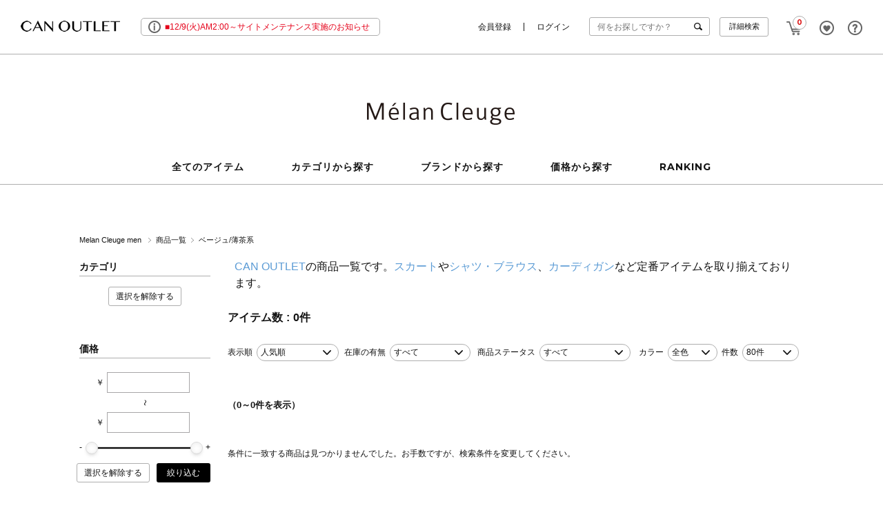

--- FILE ---
content_type: text/html;charset=UTF-8
request_url: https://canoutlet.jp/ap/s/v?fq=bd:CAN12&fq=vcbg:BEG
body_size: 68170
content:

<!DOCTYPE html PUBLIC "-//W3C//DTD XHTML 1.0 Transitional//EN" "http://www.w3.org/TR/xhtml1/DTD/xhtml1-transitional.dtd">
<html xmlns="http://www.w3.org/1999/xhtml">
<head>
















		

<meta http-equiv="Content-Type" content="text/html; charset=utf-8" />
<title>ベージュ/薄茶系のセール・アウトレット｜Melan Cleuge men（メランクルージュ　メン）のOUTLET公式通販 </title>
<link rel="icon" type="image/x-icon" href="https://canoutlet.jp/favicon.ico" />
<link rel="shortcut icon" type="image/x-icon" href="https://canoutlet.jp/favicon.ico">
<link rel="apple-touch-icon-precomposed" href="https://canoutlet.jp/apple-touch-icon.png">
<meta http-equiv="Pragma" content="no-cache" />
<meta http-equiv="Cache-Control" content="no-cache" />
<meta http-equiv="Expires" content="86400" />
<meta name="author" content="株式会社キャン" />
<meta name="Copyright" content="CAN Co., Ltd" />
<meta name="Slurp" content="NOYDIR" />
<meta name="robots" content="all">
<meta http-equiv="Content-Script-Type" content="text/javascript" />
<meta http-equiv="Content-Style-Type" content="text/css" />
<meta name="viewport" content="width=1300, user-scalable=yes">
<meta http-equiv="X-UA-Compatible" content="IE=Edge" />
<meta name="SKYPE_TOOLBAR" content="SKYPE_TOOLBAR_PARSER_COMPATIBLE" />
<meta name="google-site-verification" content="UNjBH10FS-Tk4A818158nhMTR8xzszDsAgHFMXVkBys" />
<link rel="alternate" media="handheld" href="//canoutlet.jp/" />

<script type="text/javascript">
	window.WebFontConfig = {
		google: { families: ['Montserrat:700' ] },
		active: function() {
			sessionStorage.fonts = true;
		}
	};
	(function() {
		var wf = document.createElement('script');
		wf.src = ('https:' == document.location.protocol ? 'https' : 'http') +
'://ajax.googleapis.com/ajax/libs/webfont/1/webfont.js';
		wf.type = 'text/javascript';
		wf.async = 'true';
		var s = document.getElementsByTagName('script')[0];
		s.parentNode.insertBefore(wf, s);
	})();
</script>
<meta name="description" content="Melan Cleuge men（メランクルージュ　メン）の公式通販サイトです。ファッション通販サイトのCAN OUTLET（キャンアウトレット）">
<meta name="keywords" content=",Melan Cleuge men,メランクルージュ　メン,公式,通販,ファッション通販,キャンアウトレット	">
<meta name="SKYPE_TOOLBAR" content="SKYPE_TOOLBAR_PARSER_COMPATIBLE" />

<link rel="canonical" href="https://canoutlet.jp/ap/s/v?fq=bd:CAN12&fq=vcbg:BEG">

<script src="//ajax.googleapis.com/ajax/libs/jquery/1.10.2/jquery.min.js"></script>
<script src="//ajax.googleapis.com/ajax/libs/jqueryui/1.10.3/jquery-ui.min.js"></script>
<link rel="stylesheet" href="//canoutlet.jp/adss/css/jquery-ui-1.10.3.custom.css"></link>
<script src="//cdnjs.cloudflare.com/ajax/libs/underscore.js/1.5.1/underscore-min.js"></script>
<script src="//cdnjs.cloudflare.com/ajax/libs/underscore.string/2.3.3/underscore.string.min.js"></script>
<script src="//cdnjs.cloudflare.com/ajax/libs/json2/20121008/json2.js"></script>
<script src="//cdnjs.cloudflare.com/ajax/libs/moment.js/2.8.3/moment.min.js"></script>
<script src="//cdnjs.cloudflare.com/ajax/libs/numeral.js/1.4.5/numeral.min.js"></script>
<script src="//cdnjs.cloudflare.com/ajax/libs/backbone.js/1.0.0/backbone-min.js"></script>

<script>
  // CDN fallback
  (window.jQuery)
    || document.write('<script src="//canoutlet.jp/adss/js/lib/jquery-1.10.2.js">\x3C/script>');
  (window.jQuery && window.jQuery.ui)
    || document.write('<script src="//canoutlet.jp/adss/js/lib/jquery-ui-1.10.3.js">\x3C/script>');
  (window._)
    || document.write('<script src="//canoutlet.jp/adss/js/lib/underscore-1.5.1.js">\x3C/script>');
  (window._ && window._.string)
    || document.write('<script src="//canoutlet.jp/adss/js/lib/underscore.string-2.3.3.js">\x3C/script>');
  (window.JSON && window.JSON.stringify && window.JSON.parse)
    || document.write('<script src="//canoutlet.jp/adss/js/lib/json2.js">\x3C/script>');
  (window.moment)
    || document.write('<script src="//canoutlet.jp/adss/js/lib/moment-2.8.3.js">\x3C/script>');
  (window.moment)
    || document.write('<script src="//canoutlet.jp/adss/js/lib/numeral-1.4.5.js">\x3C/script>');
  (window.Backbone)
    || document.write('<script src="//canoutlet.jp/adss/js/lib/backbone-1.0.0.js">\x3C/script>');
</script>
<script src="//canoutlet.jp/adss/js/lib/jquery-ui-i18n.js?1.0"></script>
<script src="//canoutlet.jp/adss/js/lib/jquery.form.js?1.0"></script>
<!-- Basics -->
<script src="//canoutlet.jp/adss/js/adss/namespace.js?1.0"></script>
<script src="//canoutlet.jp/adss/js/adss/console.js?1.0"></script>
<script src="//canoutlet.jp/adss/js/adss/resource.js?1.0"></script>
<script src="//canoutlet.jp/adss/js/adss/util.js?1.0"></script>
<script src="//canoutlet.jp/adss/js/adss/promotion.js?1.0"></script>
<script src="//canoutlet.jp/adss/js/adss/cartAddItems.js?1.0"></script>
<script src="//canoutlet.jp/adss/js/adss/validator.js?1.0"></script>
<script>
ADSS.Config.lang = 'ja';
ADSS.Config.appBaseUrl = '//canoutlet.jp/ap/';
ADSS.Config.console.activate(false);
moment.locale('ja', {
  weekdays: ['日曜日', '月曜日', '火曜日', '水曜日', '木曜日', '金曜日', '土曜日'],
  weekdaysShort: ['日', '月', '火', '水', '木', '金', '土']
});
</script>
<script src="//canoutlet.jp/adss/js/adss/bootstrap.js?1.0"></script>
<script src="//canoutlet.jp/adss/js/adss/app.js?1.0"></script>
<script src="//canoutlet.jp/ap/api/mem.js?1765019967002"></script>
<script type="text/javascript" src="/static/full/js/jquery.common.js?20220803155618"></script>
<script type="text/javascript" src="/static/full/js/jquery.tile.js?20190131175634"></script>
<script type="text/javascript" src="/static/full/js/jquery.cookie.js?20190131175634"></script>
<script type="text/javascript" src="/static/full/js/lib/jquery.placeholder.js?20190131175634"></script>
<script type="text/javascript" src="/static/full/js/autoheight.js?20190131175634"></script>
<link rel="stylesheet" type="text/css" href="/static/full/css/common.css?20190131175629"/>
<link rel="stylesheet" type="text/css" href="/static/full/css/layout.css?20220803155618"/>
<link rel="stylesheet" type="text/css" href="/static/full/css/header.css?20230406155109"/>
<link rel="stylesheet" type="text/css" href="/static/full/css/footer.css?20190312130041"/>
<link href='//fonts.googleapis.com/css?family=Montserrat:700' rel='stylesheet' type='text/css'>
<!-- 当ページ専用CSS -->
<link rel="stylesheet" type="text/css" href="/static/lite/css/lib/nouislider_modified.css?20190208171536">
<link rel="stylesheet" type="text/css" href="/static/full/css/page-list.css?20230215134226" />
<!-- 当ページのみ対象JS Start -->
<script type="text/javascript" src="/static/full/js/jquery.list.js?20190131175634"></script>
<script type="text/javascript" src="/static/full/js/jquery.lazyload.js?20190131175634"></script>
<script type="text/javascript" src="/static/full/js/arrival_mail_dialog.js?20190131175634"></script>
<script type="text/javascript" src="/static/full/js/jquery.animateNumber.min.js?20190131175634"></script>
<script type="text/javascript" src="/static/lite/js/lib/nouislider.js?20190208171536"></script>

<!-- Google Tag Manager -->
<script>(function(w,d,s,l,i){w[l]=w[l]||[];w[l].push({'gtm.start':
new Date().getTime(),event:'gtm.js'});var f=d.getElementsByTagName(s)[0],
j=d.createElement(s),dl=l!='dataLayer'?'&l='+l:'';j.async=true;j.src=
'https://www.googletagmanager.com/gtm.js?id='+i+dl;f.parentNode.insertBefore(j,f);
})(window,document,'script','dataLayer','GTM-PBQCW6W');</script>
<!-- End Google Tag Manager -->
</head>

<body>
<div id="pcmode" style="display:none;"></div>
<script type="text/javascript">
var $viewTypeChanger = $("div#pcmode");
var ua = navigator.userAgent;

function toggleViewTypeChanger() {
  if (ADSS.Util.getAppCookie('vt') === 'lite' ) {
		$viewTypeChanger.html("<a class=\"smart-ancar\" href=\"javascript:ADSS.Util.setAppCookie('vt','lite');location.reload(true);\"><div id=\"pcmode1\">SMART PHONE版で表示</div></a>").css('display', 'block');
  }
  if((ua.indexOf('Android') > 0 && ua.indexOf('Mobile') == -1)){
		$viewTypeChanger.html("<a class=\"smart-ancar\" href=\"javascript:ADSS.Util.setAppCookie('vt','lite');location.reload(true);\"><div id=\"pcmode1\">SMART PHONE版で表示</div></a>").css('display', 'block');
	}else if ((ua.indexOf('Android') > 0 && ua.indexOf('Mobile') > 0)){
		$viewTypeChanger.html("<a class=\"smart-ancar\" href=\"javascript:ADSS.Util.setAppCookie('vt','lite');location.reload(true);\"><div id=\"pcmode1\">SMART PHONE版で表示</div></a>").css('display', 'block');
	}else if (ua.indexOf('iPhone') > 0){
		$viewTypeChanger.html("<a class=\"smart-ancar\" href=\"javascript:ADSS.Util.setAppCookie('vt','lite');location.reload(true);\"><div id=\"pcmode1\">SMART PHONE版で表示</div></a>").css('display', 'block');
	}else if (ua.indexOf('iPad') > 0){
		$viewTypeChanger.css('display', 'none');
	}else if (ua.indexOf('iPod') > 0){
		$viewTypeChanger.html("<a class=\"smart-ancar\" href=\"javascript:ADSS.Util.setAppCookie('vt','lite');location.reload(true);\"><div id=\"pcmode1\">SMART PHONE版で表示</div></a>").css('display', 'block');
	}else{
		$viewTypeChanger.css('display', 'none');
  }
}

toggleViewTypeChanger();

var timer = false;
$(window).resize(function() {
  if (timer !== false) {
    clearTimeout(timer);
  }
  timer = setTimeout(function() {
    toggleViewTypeChanger();
  }, 200);
});
</script>











<div id="wrapper">
<a id="pagetop" name="pagetop"></a>
<!-- Google Tag Manager (noscript) -->
<noscript><iframe src="https://www.googletagmanager.com/ns.html?id=GTM-PBQCW6W" 
height="0" width="0" style="display:none;visibility:hidden"></iframe></noscript>
<!-- End Google Tag Manager (noscript) -->
<script>
$(function() {
	var topBtn = $('.solrbar');
	topBtn.show();
	//スクロールが500に達したらボタン非表示
	$(window).scroll(function () {
		if ($(this).scrollTop() > 500) {
			topBtn.fadeOut();
		} else {
			topBtn.fadeIn();
		}
	});
});
</script>

<script>
$(function() {
	// #5846
	// target=blankがCMSのURLに設定されたら別ウインドウで開く
	// CMSで限定しないで、すべてのaリンクをクリックされた時に判断する
	$('a').not('#popup-open1, #popup-open2, .simpleBtn').on('click',function(e){
		var url = $(this).attr("href");
		if (url != undefined || url != null) {
			if ( url.indexOf("target=blank") > -1 ) {
				e.preventDefault();
				e.stopPropagation();
				e.stopImmediatePropagation();
				window.open(url);
			}
		}
	});
});
</script>














<!-- section-attention End -->

<div id="header">

	<div class="section-title clearfix">

		<h2 class="logo"><a href="https://canoutlet.jp/"><img src="/static/full/images/header/header_fix_logo.png" width="144" height="16" alt="CAN OUTLET"></a></h2>

<!--bannergroup:information_pc-sp-->
		<div class="caution">
			<a href="/news/detail.html?pi3=386420">
			■12/9(火)AM2:00～サイトメンテナンス実施のお知らせ
			</a>
		</div>



		<div class="subNav01">
			<ul>
				<li class="nav01">
					<span class="nav cartNav"><a href="https://canoutlet.jp/ap/cart/show">CART<span class="no" id="cart_piece"><script>document.write(adss_cart['piece']);</script></span></a></span>
					<div class="subNavBox02">
						<div class="cart-item">
						<script type="text/javascript">
							if (adss_cart['piece'] == 0) {
								document.write('<div class="empty">カートに商品がありません</div>');
							} else {
								document.write('<div class="text"><span id="cart_piece">' + (adss_cart['piece']) + '</span>アイテムがカートに入っています</div>');
								document.write('<div class="total"><span class="sub">商品代金合計</span><span class="price">¥</span><span class="big" id="cart_amount">' + (numeral(adss_cart['amount']).format('0,0')) + '</span><span class="price">（税込）</span></div>');
								document.write('<div class="btn"><a href="https://canoutlet.jp/ap/cart/show">カートへ進む</a></div>');
							}
						</script>
						</div>
					</div>
				</li>
				<li class="nav02"><span class="nav"><a href="https://canoutlet.jp/ap/member/favorite/list">FAVORITE</a></span></li>
				<li class="nav03">
					<span class="nav"><a href="/">QUESTION</a></span>
					<div class="subNavBox03">
						<ul>
							<li><a href="https://canoutlet.jp/beginner.html">ご利用ガイド</a></li>
							<li><a href="https://canoutlet.jp/faq.html">よくある質問</a></li>
							<li><a href="https://canoutlet.jp/ap/contact/">お問い合わせ</a></li>
							<script>
								if (adss_isAuthorized) {
									document.write('<li><a href="https://canoutlet.jp/ap/member/mag/entry">メルマガ</a></li>')
								} else {
									document.write('<li><a href="https://canoutlet.jp/magazine/">メルマガ</a></li>');
								}
							</script>
								<li><a href="http://melancleuge.com/" target="_blank">オフィシャルサイト</a></li>
						</ul>
					</div>
				</li>
			</ul>
		</div>

		<div class="search clearfix">
			<div class="box">
				<script type="text/javascript">
						var searchBaseUrl = 'https://canoutlet.jp/ap/s/s';
						function menuKwSearch() {
							var kw = $('#menuKw').val();
							if (kw.length) {
								kw = 'kw=' + encodeURIComponent(kw);
							}
							location.href = searchBaseUrl + '?' + kw;
						}
				</script>
				<form name="headSearchForm" method="get" onSubmit="menuKwSearch();return false;">
					<input type="text" id="menuKw" name="kw" placeholder="何をお探しですか？" onblur="if(this.value=='')this.placeholder='何をお探しですか？'" onfocus="this.placeholder=''" class="jq-placeholder" />
					<a href="javascript:void();" onClick="menuKwSearch();return false;" class="search_btn">検索</a>
				</form>
			</div>
			<div class="btn"><a href="https://canoutlet.jp/ap/s/q">詳細検索</a></div>

<div class="subNavBox01">
	<h4>注目のキーワード</h4>
	<ul>
		<!--bannergroup:tag_pc-sp-->
					<li>
				<a href="/ap/s/v?sort=fsdt+desc&amp;fq=-stnum:0&amp;fq=bd:CAN01&amp;pi3=479167">
				Samansa Mos2 ALL ITEM
				</a>
			</li>
			<li>
				<a href="/ap/s/v?sort=fsdt+desc&amp;fq=scls:n_*&amp;fq=-stnum:0&amp;fq=icon:restock+OR+ic:restock&amp;pi3=290918">
				人気の再入荷アイテム
				</a>
			</li>
			<li>
				<a href="/ap/s/v?sort=salesCD+desc&amp;fq=-stnum:0&amp;fq=price:[*+TO+1000]&amp;pi3=477948">
				1000円以下のお買い得アイテム！
				</a>
			</li>
	</ul>
</div>
		</div>
		<div class="subNav02">
			<script>
				if (adss_isAuthorized) {
					document.write('<ul>');
					document.write('<li class="nav01"><a href="https://canoutlet.jp/ap/member/mypage">マイページ</a></li>');
					document.write('<li class="nav02"><a href="https://canoutlet.jp/ap/member/logout">ログアウト</a></li>');
					document.write('</ul>');
				} else {
					document.write('<ul class="member">');
					document.write('<li class="nav01"><a href="https://canoutlet.jp/ap/member/account/register/entry">会員登録</a></li>');
					document.write('<li class="nav02"><a href="https://canoutlet.jp/ap/member/login">ログイン</a></li>');
					document.write('</ul>');
				}
			</script>
		</div>

	</div><!-- section-title End -->

	<div class="header">

	<h1 class="logo mcm"><a href="https://canoutlet.jp/melancleugemen/">
		<img src="/static/full/images/brand/header_mcm.jpg?1765019967003" alt="メランクルージュ　メン（Melan Cleuge men)のセール・アウトレット通販"/>
	</a></h1>





		<div id="gNav">
			<ul>
				<li class="nav00"><span class="nav"><a href="https://canoutlet.jp/ap/s/v?fq=-stnum:0&fq=bd%3ACAN12"><span>全てのアイテム</span></a></span></li>
				
				<li class="nav02">

	<span class="nav"><a href="javascript:void(0);"><span>カテゴリから探す</span></a></span>

	<div class="gNavBox">
		<div class="gNavBox02">
			<ul>
				<li class="snav01"><a href="/ap/s/v?fq=bd:CAN12&amp;fq=cc1:C">ワンピース</a></li>
				<li class="snav02"><a href="/ap/s/v?fq=bd:CAN12&amp;fq=cc1:A">トップス</a></li>
				<li class="snav03"><a href="/ap/s/v?fq=bd:CAN12&amp;fq=cc1:B">アウター</a></li>
				<li class="snav04"><a href="/ap/s/v?fq=bd:CAN12&amp;fq=cc1:D">ボトムス</a></li>
				<li class="snav06"><a href="/ap/s/v?fq=bd:CAN12&amp;fq=cc1:E">バッグ</a></li>
				<li class="snav07"><a href="/ap/s/v?fq=bd:CAN12&amp;fq=cc1:F">シューズ</a></li>
				<li class="snav08"><a href="/ap/s/v?fq=bd:CAN12&amp;fq=cc1:H">ファッション雑貨</a></li>
				<li class="snav09"><a href="/ap/s/v?fq=bd:CAN12&amp;fq=cc1:G">アクセサリー</a></li>
				<li class="snav10"><a href="/ap/s/v?fq=bd:CAN12&amp;fq=cc1:P">ルームウェア</a></li>
			</ul>
		</div>
	</div>
				</li>

				<li class="nav03">
	<span class="nav"><a href="javascript:void(0);"><span>ブランドから探す</span></a></span>
	<div class="gNavBox">
		<div class="gNavBox03">
			<ul>
				<!--bannergroup:header_brand_pc-->
									<li>
						<a href="/sm2/">
						<img src="/static/full/images/default/spacer.gif" data-original="//cdn.canoutlet.jp/cms/html/img/bnr_20190304132157491.jpg" width="150" height="60" alt="Samansa Mos2 / SM2 (サマンサモスモス）公式通販"/>
						</a>
					</li>
					<li>
						<a href="/tsuharu/">
						<img src="/static/full/images/default/spacer.gif" data-original="//cdn.canoutlet.jp/cms/html/img/bnr_20220120094651061.jpg" width="150" height="60" alt="TSUHARU by Samansa Mos2/(ツハル　バイサマンサモスモス）公式通販"/>
						</a>
					</li>
					<li>
						<a href="/samansamos2-homes/">
						<img src="/static/full/images/default/spacer.gif" data-original="//cdn.canoutlet.jp/cms/html/img/bnr_20250306173821602.jpg" width="150" height="60" alt="Samansa Mos2 home&#39;s (サマンサモスモス）公式通販"/>
						</a>
					</li>
					<li>
						<a href="/rhythm/">
						<img src="/static/full/images/default/spacer.gif" data-original="//cdn.canoutlet.jp/cms/html/img/bnr_20220120093738640.jpg" width="150" height="60" alt="sm2rhythm/(サマンサモスモスリズム）公式通販"/>
						</a>
					</li>
					<li>
						<a href="/grenier/">
						<img src="/static/full/images/default/spacer.gif" data-original="//cdn.canoutlet.jp/cms/html/img/bnr_20220118093053485.jpg" width="150" height="60" alt="Et grenier by Samansa Mos2 (エ グルニエ）公式通販"/>
						</a>
					</li>
					<li>
						<a href="/blue/">
						<img src="/static/full/images/default/spacer.gif" data-original="//cdn.canoutlet.jp/cms/html/img/bnr_20190304175130335.jpg" width="150" height="60" alt="Samansa Mos2 blue（サマンサモスモス ブルー）公式通販"/>
						</a>
					</li>
					<li>
						<a href="/lagom/">
						<img src="/static/full/images/default/spacer.gif" data-original="//cdn.canoutlet.jp/cms/html/img/bnr_20190617093400719.jpg" width="150" height="60" alt="SamansaMos2Lagom(サマンサモスモス ラーゴム)公式通販"/>
						</a>
					</li>
					<li>
						<a href="/ehkasopo/">
						<img src="/static/full/images/default/spacer.gif" data-original="//cdn.canoutlet.jp/cms/html/img/bnr_20190304175239464.jpg" width="150" height="60" alt="ehka sopo（エヘカソポ）公式通販"/>
						</a>
					</li>
					<li>
						<a href="/techichi/">
						<img src="/static/full/images/default/spacer.gif" data-original="//cdn.canoutlet.jp/cms/html/img/bnr_20190304175402808.jpg" width="150" height="60" alt="Te chichi（テチチ）公式通販"/>
						</a>
					</li>
					<li>
						<a href="/classic/">
						<img src="/static/full/images/default/spacer.gif" data-original="//cdn.canoutlet.jp/cms/html/img/bnr_20200221114129631.jpg" width="150" height="60" alt="Te chichi CLASSIC（テチチ クラシック）公式通販"/>
						</a>
					</li>
					<li>
						<a href="/terrasse/">
						<img src="/static/full/images/default/spacer.gif" data-original="//cdn.canoutlet.jp/cms/html/img/bnr_20190304175515720.jpg" width="150" height="60" alt="Te chichi TERRASSE（テチチ テラス）公式通販"/>
						</a>
					</li>
					<li>
						<a href="/lugnoncure/">
						<img src="/static/full/images/default/spacer.gif" data-original="//cdn.canoutlet.jp/cms/html/img/bnr_20190304175603541.jpg" width="150" height="60" alt="Lugnoncure（ルノンキュール）公式通販"/>
						</a>
					</li>
					<li>
						<a href="/melancleugewomen/">
						<img src="/static/full/images/default/spacer.gif" data-original="//cdn.canoutlet.jp/cms/html/img/bnr_20190424101026029.jpg" width="150" height="60" alt="(copy)Melan Cleuge(women)"/>
						</a>
					</li>
					<li>
						<a href="/melancleugemen/">
						<img src="/static/full/images/default/spacer.gif" data-original="//cdn.canoutlet.jp/cms/html/img/bnr_20190424101053252.jpg" width="150" height="60" alt="(copy)Melan Cleuge(men)"/>
						</a>
					</li>
			</ul>
		</div>
	</div>
	<script type="text/javascript">
		$('.gNavBox03 li img').lazyload({
			event: 'show',
			effect: 'fadeIn',
			effectspeed: 1000,
			threshold : 0,
		});
		
		$('#gNav .nav03 .nav a').click(function(){
			$('.gNavBox03 li img').trigger('show');
		});
	</script>				</li>
				
		<li class="nav04">
		<span class="nav"><a href="javascript:void(0);"><span>価格から探す</span></a></span>

	<div class="gNavBox">
		<div class="gNavBox04">
			<ul>
				<li><a href="/ap/s/v?rows=40&sort=sdt+desc,rk+desc&fq=-stnum:0&fq=price:[* TO 999]&amp;fq=bd%3ACAN12">〜999円</a></li>
				<li><a href="/ap/s/v?rows=40&sort=sdt+desc,rk+desc&fq=-stnum:0&fq=price:[1000 TO 1499]&amp;fq=bd%3ACAN12">1,000円〜1,499円</a></li>
				<li><a href="/ap/s/v?rows=40&sort=sdt+desc,rk+desc&fq=-stnum:0&fq=price:[1500 TO 1999]&amp;fq=bd%3ACAN12">1,500円〜1,999円</a></li>
				<li><a href="/ap/s/v?rows=40&sort=sdt+desc,rk+desc&fq=-stnum:0&fq=price:[2000 TO 2999]&amp;fq=bd%3ACAN12">2,000円〜2,999円</a></li>
				<li><a href="/ap/s/v?rows=40&sort=sdt+desc,rk+desc&fq=-stnum:0&fq=price:[3000 TO 3999]&amp;fq=bd%3ACAN12">3,000円〜3,999円</a></li>
				<li><a href="/ap/s/v?rows=40&sort=sdt+desc,rk+desc&fq=-stnum:0&fq=price:[4000 TO 4999]&amp;fq=bd%3ACAN12">4,000円〜4,999円</a></li>
				<li><a href="/ap/s/v?rows=40&sort=sdt+desc,rk+desc&fq=-stnum:0&fq=price:[5000 TO 5999]&amp;fq=bd%3ACAN12">5,000円〜5,999円</a></li>
				<li><a href="/ap/s/v?rows=40&sort=sdt+desc,rk+desc&fq=-stnum:0&fq=price:[6000 TO 6999]&amp;fq=bd%3ACAN12">6,000円〜6,999円</a></li>
				<li><a href="/ap/s/v?rows=40&sort=sdt+desc,rk+desc&fq=-stnum:0&fq=price:[7000 TO *]&amp;fq=bd%3ACAN12">7,000円〜</a></li>
			</ul>
		</div>
	</div>
</li>
				

					<li class="nav05"><span class="nav"><a href="https://canoutlet.jp/ranking/?fq=bd:CAN12"><span>RANKING</span></a></span></li>
			</ul>
		</div>

	</div><!-- header End -->

</div><!-- ヘッダー End -->
<div id="contents"><!-- コンテンツ Start -->






<div id="bread" class="clearfix">
<ol>











		<li class="brand">
				<a href="https://canoutlet.jp/melancleugemen/">
					Melan Cleuge men
				</a>
		</li>


		<li><a href="https://canoutlet.jp/ap/s/v?fq=bd:CAN12">商品一覧</a></li>


	<li><a href="javascript:void(0);" class="nopointer">ベージュ/薄茶系</a></li>



</ol>
</div>

<script type="text/javascript">
$(function() {
	if ( $("#bread li").length > 1 ) {
		if ( $("#bread li.brand").length > 0 ) {
			$("#bread li:not(.addPankuzu)").filter(":last").find("a").attr("href", "javascript:void(0);");
			$("#bread li:not(.addPankuzu)").filter(":last").find("a").addClass("nopointer");
		} else {
			if ( !$("#bread li:last-child").hasClass("largeCategory") && !$("#bread li:last-child").hasClass("middleCategory")) {
				$("#bread li:not(.addPankuzu)").filter(":last").find("a").attr("href", "javascript:void(0);");
				$("#bread li:not(.addPankuzu)").filter(":last").find("a").addClass("nopointer");
			}
		}
	}
});
</script>


<!-- PI3用 -->



<div id="main">

<div id="nav">


	<dl class="search_category">
		<dt>カテゴリ</dt>
		<dd class="category_list">
		</dd>
		<dd class="release"><a href="https://canoutlet.jp/ap/s/v?fq=bd:CAN12&fq=vcbg:BEG">選択を解除する</a></dd>
	</dl>



	<script type="text/template" id="template-category">
		{{ var openFlg = false; }}
		{{ if ( data.category.active == true ) { }}
			{{ openFlg = true; }}
		{{ } }}

		{{ var midiumOpenFlg = false; }}
		{{ _.each(data.category.medium ,function(category) { }}
			{{ if ( category.active == true ) { }}
				{{ openFlg = true; }}
				{{ midiumOpenFlg = true; }}
			{{ } }}
		{{ }); }}

		<dl>
			{{ if ( openFlg == true ) { }}
			<dt class="btn opened"><span class="cate-{{=data.category.code}}">{{=data.category.name}}</span></dt>
			<dd class="subcate" style="display: block ;">
			{{ } else { }}
			<dt class="btn"><span class="cate-{{=data.category.code}}">{{=data.category.name}}</span></dt>
			<dd class="subcate">
			{{ } }}
				<ul>
					{{ if ( openFlg == true && midiumOpenFlg == false ) { }}
					<li class="active">
					{{ } else { }}
					<li>
					{{ } }}
					<a href="{{=data.category.link}}">すべてを見る</a>
					</li>
					{{ _.each(data.category.medium ,function(category) { }}
					{{ if ( category.active == true ) { }}
					<li class="active">
					{{ } else { }}
					<li>
					{{ } }}
					<a href="{{=category.link}}">{{=category.name}}({{=category.count}})</a>
					</li>
					{{ }); }}
				</ul>
			</dd>
		</dl>
	</script>

	<script type="text/javascript">
	$(function() {
		var largeCategory  = {'C':'ワンピース', 'A':'トップス', 'B':'アウター', 'D':'ボトムス', 'E':'バッグ', 'F':'シューズ', 'H':'ファッション雑貨', 'G':'アクセサリー', 'I':'福袋', 'J':'ボディケア', 'K':'浴衣', 'L':'ヘアケア', 'M':'その他', 'N':'インナー','P':'ルームウェア',};
		var mediumCategory = {'AA':'シャツ・ブラウス', 'AB':'ニット・セーター', 'AC':'カーディガン', 'AD':'カットソー', 'AE':'ニット', 'AF':'Tシャツ', 'AG':'タンクトップ', 'AH':'キャミソール', 'AI':'チュニック', 'AJ':'その他トップス', 'BA':'コート', 'BB':'ジャケット', 'BC':'ブルゾン', 'BD':'ベスト', 'BE':'スーツ', 'BF':'その他アウター', 'CA':'ワンピース', 'CB':'サロペット', 'CC':'オールインワン', 'DA':'スカート', 'DB':'パンツ', 'DC':'ショートパンツ', 'EA':'バッグ・ポーチ', 'FA':'パンプス', 'FB':'サンダル', 'FC':'ブーティ', 'FD':'ショートブーツ', 'FE':'ロングブーツ', 'FF':'ニーハイブーツ', 'FG':'スニーカー', 'FH':'ドレスシューズ', 'FI':'その他シューズ', 'GA':'ヘアアクセ', 'GB':'ハット・帽子', 'GC':'ピアス・指輪', 'GD':'ネックレス', 'GE':'ブレスレット', 'GF':'ベルト', 'GG':'ストール・マフラー', 'GH':'タイツ・靴下', 'GI':'時計', 'GJ':'その他アクセサリー', 'GK':'ミトン・手袋', 'HA':'ポプリ・キャンドル', 'HB':'コスメ', 'HC':'カゴ', 'HD':'食器', 'HE':'食品', 'HF':'手芸品', 'HG':'タオル・ハンカチ', 'HH':'文具', 'HI':'インテリア', 'HJ':'その他雑貨', 'HK':'ラッピング袋', 'IA':'福袋', 'JA':'ハンドクリーム', 'JB':'ハンドバター', 'JC':'ハンドトリートメント', 'JD':'ボディーソープ', 'JE':'オイルソープ', 'JF':'ソープスクラブ', 'JG':'オイルスクラブ', 'JH':'バタースクラブ', 'JI':'ボディークリーム', 'JJ':'ボディーバター', 'JK':'ボディーオイル', 'JL':'リップ', 'JM':'石鹸', 'JN':'UVケア', 'JO':'ネイル', 'KA':'浴衣', 'LA':'シャンプー', 'LB':'コンディショナー', 'LC':'スタイリング', 'MA':'その他', 'NA':'ブラジャー', 'NB':'ショーツ', 'PA':'ルームウェア'};
		var params = new Array();
	    params.push('wt=json');
	    params.push('facet=true');
		params.push('rows=0');
	    params.push('facet.field=cc1');
	    params.push('facet.field=cc2');
		      		params.push('fq=bd%3ACAN12');
		      		params.push('fq=vcbg%3ABEG');
			//params.push('fq=bd:CAN12');
			//params.push('fq=bd:CAN12');
		var dataParam = params.join('&') + '';
		dataParam = dataParam.replace("&&","&");
	    $.ajax({
	        'url'      : '/vse/select',
	        'data'     : dataParam,
	        'dataType' : "json"
	    }).done(function(data) {
	    	var largeCts = data.facet_counts.facet_fields.cc1;
	        var mediumCts = data.facet_counts.facet_fields.cc2;
	    	var holder = new Array();
	    	var keys = $.map(largeCategory, function(value, key) {return key;	});
	    	var keysm = $.map(mediumCategory, function(value, key) {return key;	});
			var rcc = "";
			var pcc = rcc.length > 1 ? rcc.substring(0,1): rcc;
	    	for (var i = 0; i < keys.length; i++) {
	    		var cc = keys[i];
	    		for (var j = 0; j < largeCts.length; j += 2) {
	       			var k = j + 1;
	        		if (cc != largeCts[j] || parseInt(largeCts[k], 10) < 1) {
	        			continue;
	        		}
	       			var map = {'code' : largeCts[j], 'name' : largeCategory[largeCts[j]], 'count' : largeCts[k]};
	       			map.titleActive = rcc == largeCts[j] || pcc == largeCts[j];
	       			if (rcc == largeCts[j]) {
	       				map.active = true;
			          	map.link = "https://canoutlet.jp/ap/s/v?fq=bd:CAN12&fq=vcbg:BEG";
			        } else {
			          map.link = "https://canoutlet.jp/ap/s/v?fq=bd:CAN12&fq=vcbg:BEG" + '&fq=cc1:' + largeCts[j];
	       			}
					for (var l = 0; l < keysm.length; l++) {
						var initial = keysm[l].substr(0,1);
						if (initial != cc) {
							continue;
						}
	        			var holderM = new Array();
						for (var m = 0; m < mediumCts.length; m+=2) {
							if (initial != mediumCts[m].substr(0, 1)) {
								continue;
							}
							var n = m + 1;
							if (parseInt(mediumCts[n], 10) > 0) {
								var mid = {"code" : mediumCts[m], "name" : mediumCategory[mediumCts[m]], "count" : mediumCts[n]};
								if (rcc == mediumCts[m]) {
									mid.active = true;
									mid.link = "https://canoutlet.jp/ap/s/v?fq=bd:CAN12&fq=vcbg:BEG";
								} else {
									mid.link = "https://canoutlet.jp/ap/s/v?fq=bd:CAN12&fq=vcbg:BEG" + '&fq=cc2:' + mediumCts[m];
								}
								holderM.push(mid);
							}
						}
						map.medium = holderM;
						break;
					}
					holder.push(map);
	       			break;
	    		}
	    	}

			$container = $(".category_list");
			$container.html("");
			_.each(holder, function(category, index) {
				category.linkUrl = ADSS.Config.appBaseUrl + "s/v?fq=cc2:" + category.code;
				$container.append(_.template(jQuery("#template-category").html())({ "category": category }));
			});

			$('.category_list .btn').click(function() {
				$(this).removeClass("opened");
				$(this).toggleClass('open');
				$(this).next().slideToggle();
			});

		    $(".search_category a").each(function(){
		    	var url = $(this).attr("href");
				url = url.replace(/&amp;/g,"&");
				url = url.replace(/&quot;/g,"\"");
				url = url.replace(/&&&/g,"&")
				url = url.replace(/&&/g,"&")
				url = url.replace("?&","?")
		    	$(this).attr("href", url);
			});
	    });
	});

	</script>

	<dl class="search_price">
		<dt>価格</dt>
		<dd>
			<ul>
				<li>
					<div class="ide_price_search">
						<div class="col_side side_price_low">
							<div class="side_price_text">
								<span class="side_price_en">￥</span>
							</div>
							<input type="text" title="" value="" id="change_search_low_price" name="price1" class="side_price_input">
						</div>
						<span class="side_price_allow">~</span>
						<div class="col_side side_price_high">
							<div class="side_price_text">
								<span class="side_price_en">￥</span>
							</div>
							<input type="text" title="" value="" id="change_search_high_price" name="price2" class="side_price_input">
						</div>
					</div>
					<div class="side_price_inner">
						<div class="side_price_range">
							<div id="range_slider"></div>
						</div>
					</div>
					<div class="side_form_row side_form__end">
						<div class="col_side_auto">
							<div class="release"><a href="https://canoutlet.jp/ap/s/v?fq=scls:n_*&fq=bd:CAN12&fq=vcbg:BEG">選択を解除する</a></div>
						</div>
						<div class="col_side_auto">
						<button type="button" class="btn_side_search search_btn" onclick="nav_priceSearch();">絞り込む</button>
						</div>
					</div>
				</li>

			</ul>
		</dd>
	</dl>


<script type="text/javascript">
$(function() {
	var range_all_sliders = {
		'min': [ 0, 100 ],
		'1%':  [ 100,  100 ],
		'12.5%': [ 1000,  500 ],
		'25%': [ 2500,  1000 ],
		'37.5%': [ 5000,  1000 ],
		'50%': [ 10000, 1000 ],
		'75%': [ 20000, 1000 ],
		'max': [ 30000 ]
	};

	var slider = document.getElementById('range_slider');
	noUiSlider.create(slider, {
		start: [ 0, 30000],
		connect: true,
		format: {
			to: function ( value ) {
				return (value>0)?Math.floor(value):Math.ceil(value);
			},
			from: function ( value ) {
				return (value>0)?Math.floor(value):Math.ceil(value);
			}
		},
		range: range_all_sliders
	});

	/*-- ID1196 --*/
	$('.side_price_range').click(function(){
		slider.noUiSlider.on('update', function( values, handle ) {
			if ( handle == 0 ) {
				$("#change_search_low_price").val(values[handle]);
			} else {
				$("#change_search_high_price").val(values[handle]);
			}
		});
	});
	$('.noUi-handle').mousedown(function(){
		slider.noUiSlider.on('update', function( values, handle ) {
			if ( handle == 0 ) {
				$("#change_search_low_price").val(values[handle]);
			} else {
				$("#change_search_high_price").val(values[handle]);
			}
		});
	});

	var ua = navigator.userAgent;
	if(ua.indexOf('iPad') > 0 || ua.indexOf('Android') > 0){
		var touchStart = "touchstart";
		var touchMove = "touchmove";
		var touchEnd = "touchend";

		$('.side_price_range').on(touchStart ,function(e) {
			slider.noUiSlider.on('update', function( values, handle ) {
				if ( handle == 0 ) {
					$("#change_search_low_price").val(values[handle]);
				} else {
					$("#change_search_high_price").val(values[handle]);
				}
			});
		});
		$('.side_price_range').on(touchMove ,function(e) {
			slider.noUiSlider.on('update', function( values, handle ) {
				if ( handle == 0 ) {
					$("#change_search_low_price").val(values[handle]);
				} else {
					$("#change_search_high_price").val(values[handle]);
				}
			});
		});
		$('.side_price_range').on(touchEnd ,function(e) {
			slider.noUiSlider.on('update', function( values, handle ) {
				if ( handle == 0 ) {
					$("#change_search_low_price").val(values[handle]);
				} else {
					$("#change_search_high_price").val(values[handle]);
				}
			});
		});
	}

	$('.side_price_switch .reset_btn').click(function() {
		var slider = document.getElementById('range_slider');
		slider.noUiSlider.set(['0', '30000']);
		//slider.noUiSlider.reset();

		$("#change_search_low_price").val("");
		$("#change_search_high_price").val("");

		/* リセットして再検索 */
		nav_priceSearch();
	});
});
</script>

<script type="text/javascript">

	function nav_priceSearch() {
		var price1 = $("#change_search_low_price").val();
		var price2 = $("#change_search_high_price").val();
		var price = "";

		var priceRange = chkPriceRange(price1, price2);
		price1 = priceRange.from;
		price2 = priceRange.to;

		if ( price1 != "" || price2 != "" ) {
			if ( String(price1) == "" ) {
				price1 = "*";
			}

			if ( String(price2) == "" ) {
				price2 = "*";
			}

			price = "&fq=price:[" + price1 + "+TO+" + price2 + "]";
		}

		var url = "https://canoutlet.jp/ap/s/v?fq=bd:CAN12&fq=vcbg:BEG" + price;
		url = urlDecode(url);

		location.href = url;
	}

	$(function(){
		$('.side_price .reset_btn').click(function() {
			var slider = document.getElementById('range_slider');
			slider.noUiSlider.set(['0', '30000']);
			$("#change_search_low_price").val("");
			$("#change_search_high_price").val("");

			/* リセットして再検索 */
			nav_priceSearch();
		});

	    $("#change_search_low_price").blur(function(){
	        charChange($(this));
	    });

	    $("#change_search_high_price").blur(function(){
	        charChange($(this));
	    });

	    charChange = function(e){
	        var val = e.val();
	        var str = val.replace(/[０-９]/g,function(s){return String.fromCharCode(s.charCodeAt(0)-0xFEE0)});
	 		str = str.replace(/,/g, "");
	 		str = str.replace(/，/g, "");
	 		str = str.replace(/、/g, "");
            $(e).val(str);
	    }
	});
</script>
	<dl class="search_discount">
		<dt>OFF率</dt>
		<dd>
			<ul>
				<li><a href="https://canoutlet.jp/ap/s/s?fq=scls:n_*&fq=-stnum:0&fq=discount:[50 TO *]">50%OFF〜</a></li>
				<li><a href="https://canoutlet.jp/ap/s/s?fq=scls:n_*&fq=-stnum:0&fq=discount:[60 TO *]">60%OFF〜</a></li>
				<li><a href="https://canoutlet.jp/ap/s/s?fq=scls:n_*&fq=-stnum:0&fq=discount:[70 TO *]">70%OFF〜</a></li>
				<li><a href="https://canoutlet.jp/ap/s/s?fq=scls:n_*&fq=-stnum:0&fq=discount:[80 TO *]">80%OFF〜</a></li>
				<li class="release"><a href="https://canoutlet.jp/ap/s/v?fq=scls:n_*&fq=bd:CAN12&fq=vcbg:BEG">選択を解除する</a></li>
			</ul>
		</dd>
	</dl>
	<dl class="search_brand">
		<dt>ブランド</dt>
		<dd>
			<ul><!-- brandCode==>CAN12 -->

				<li class="bd_CAN01">
					<a href="https://canoutlet.jp/ap/s/v?fq=scls:n_*&fq=vcbg:BEG&fq=bd:CAN01">Samansa Mos2</a>
				</li>

				<li class="bd_CAN14">
					<a href="https://canoutlet.jp/ap/s/v?fq=scls:n_*&fq=vcbg:BEG&fq=bd:CAN14">TSUHARU by Samansa Mos2</a>
				</li>

				<li class="bd_CAN23">
					<a href="https://canoutlet.jp/ap/s/v?fq=scls:n_*&fq=vcbg:BEG&fq=bd:CAN23">Samansa Mos2 home&#39;s</a>
				</li>

				<li class="bd_CAN10">
					<a href="https://canoutlet.jp/ap/s/v?fq=scls:n_*&fq=vcbg:BEG&fq=bd:CAN10">Et grenier by Samansa Mos2</a>
				</li>

				<li class="bd_CAN06">
					<a href="https://canoutlet.jp/ap/s/v?fq=scls:n_*&fq=vcbg:BEG&fq=bd:CAN06">Samansa Mos2 blue</a>
				</li>

				<li class="bd_CAN07">
					<a href="https://canoutlet.jp/ap/s/v?fq=scls:n_*&fq=vcbg:BEG&fq=bd:CAN07">Samansa Mos2 Lagom</a>
				</li>

				<li class="bd_CAN05">
					<a href="https://canoutlet.jp/ap/s/v?fq=scls:n_*&fq=vcbg:BEG&fq=bd:CAN05">ehka sopo</a>
				</li>

				<li class="bd_CAN02">
					<a href="https://canoutlet.jp/ap/s/v?fq=scls:n_*&fq=vcbg:BEG&fq=bd:CAN02">Te chichi</a>
				</li>

				<li class="bd_CAN11">
					<a href="https://canoutlet.jp/ap/s/v?fq=scls:n_*&fq=vcbg:BEG&fq=bd:CAN11">Te chichi CLASSIC</a>
				</li>

				<li class="bd_CAN03">
					<a href="https://canoutlet.jp/ap/s/v?fq=scls:n_*&fq=vcbg:BEG&fq=bd:CAN03">Te chichi TERRASSE</a>
				</li>

				<li class="bd_CAN04">
					<a href="https://canoutlet.jp/ap/s/v?fq=scls:n_*&fq=vcbg:BEG&fq=bd:CAN04">Lugnoncure</a>
				</li>

				<li class="bd_CAN13">
					<a href="https://canoutlet.jp/ap/s/v?fq=scls:n_*&fq=vcbg:BEG&fq=bd:CAN13">Melan Cleuge women</a>
				</li>

				<li class="bd_CAN12 active">
					<a href="https://canoutlet.jp/ap/s/v?fq=scls:n_*&fq=vcbg:BEG&fq=bd:CAN12">Melan Cleuge men</a>
				</li>
				<li class="release"><a href="https://canoutlet.jp/ap/s/v?fq=scls:n_*&fq=vcbg:BEG">選択を解除する</a></li>
			</ul>
		</dd>
	</dl>
<script type="text/javascript">
$(function() {
	var params = new Array();
	params.push('wt=json');
	params.push('facet=true');
	params.push('rows=0');
	params.push('facet.field=bd');
	params.push('facet.mincount=1');

	$(".search_brand li").hide();
	var dataParam = params.join('&');
	dataParam = dataParam.replace("&&","&");
	$.ajax({
	    'url'      : '/vse/select',
	    'data'     : dataParam,
	    'dataType' : "json"
	}).done(function(data) {
		var brandCts = data.facet_counts.facet_fields.bd;
		for (var j = 0; j < brandCts.length; j += 2) {
			var count = brandCts[j+1];
			var code = brandCts[j];
			if ( count > 0) {
				$(".search_brand .bd_"+code).show();
			}
		}
			$(".search_brand .release").show();
    });
  });
</script>
	<dl class="search_color">
		<dd>
			<ul>
				<li ><a href="https://canoutlet.jp/ap/s/s?fq=scls:n_*&fq=bd:CAN12&fq=vcbg:BLK"><img src="/static/common/icon/black.gif" alt="ブラック/黒系" /></a></li>
				<li ><a href="https://canoutlet.jp/ap/s/s?fq=scls:n_*&fq=bd:CAN12&fq=vcbg:WHT"><img src="/static/common/icon/white.gif" alt="ホワイト/白系" /></a></li>
				<li ><a href="https://canoutlet.jp/ap/s/s?fq=scls:n_*&fq=bd:CAN12&fq=vcbg:RED"><img src="/static/common/icon/red.gif" alt="レッド/赤系" /></a></li>
				<li ><a href="https://canoutlet.jp/ap/s/s?fq=scls:n_*&fq=bd:CAN12&fq=vcbg:PNK"><img src="/static/common/icon/pink.gif" alt="ピンク/桃色系" /></a></li>
				<li ><a href="https://canoutlet.jp/ap/s/s?fq=scls:n_*&fq=bd:CAN12&fq=vcbg:BLE"><img src="/static/common/icon/blue.gif" alt="ブルー/青系" /></a></li>
				<li ><a href="https://canoutlet.jp/ap/s/s?fq=scls:n_*&fq=bd:CAN12&fq=vcbg:GRN"><img src="/static/common/icon/green.gif" alt="グリーン/緑系" /></a></li>
				<li ><a href="https://canoutlet.jp/ap/s/s?fq=scls:n_*&fq=bd:CAN12&fq=vcbg:YEL"><img src="/static/common/icon/yellow.gif" alt="イエロー/黄色系" /></a></li>
				<li ><a href="https://canoutlet.jp/ap/s/s?fq=scls:n_*&fq=bd:CAN12&fq=vcbg:GRY"><img src="/static/common/icon/gray.gif" alt="グレー/灰色系" /></a></li>
				<li ><a href="https://canoutlet.jp/ap/s/s?fq=scls:n_*&fq=bd:CAN12&fq=vcbg:PUR"><img src="/static/common/icon/purple.gif" alt="パープル/紫系" /></a></li>
				<li ><a href="https://canoutlet.jp/ap/s/s?fq=scls:n_*&fq=bd:CAN12&fq=vcbg:BRN"><img src="/static/common/icon/brown.gif" alt="ブラウン/茶色系" /></a></li>
				<li  class="active check_blk"><a href="https://canoutlet.jp/ap/s/s?fq=scls:n_*&fq=bd:CAN12&fq=vcbg:BEG"><img src="/static/common/icon/beige.gif" alt="ベージュ/薄茶系" /></a></li>
				<li ><a href="https://canoutlet.jp/ap/s/s?fq=scls:n_*&fq=bd:CAN12&fq=vcbg:ORG"><img src="/static/common/icon/orange.gif" alt="オレンジ/橙色系" /></a></li>
				<li ><a href="https://canoutlet.jp/ap/s/s?fq=scls:n_*&fq=bd:CAN12&fq=vcbg:GLD"><img src="/static/common/icon/gold.gif" alt="ゴールド/金色系" /></a></li>
				<li ><a href="https://canoutlet.jp/ap/s/s?fq=scls:n_*&fq=bd:CAN12&fq=vcbg:SLV"><img src="/static/common/icon/silver.gif" alt="シルバー/銀色系" /></a></li>				<li class="release"><a href="https://canoutlet.jp/ap/s/v?fq=scls:n_*&fq=bd:CAN12">選択を解除する</a></li>
			</ul>
		</dd>
	</dl>
</div>

	<div id="searchResult">





	<div class="suggest">
<a href='/'>CAN OUTLET</a>の商品一覧です。<a href='/ap/s/v?fq=cc2:DA'>スカート</a>や<a href='/ap/s/v?fq=cc2:AA'>シャツ・ブラウス</a>、<a href='/ap/s/v?fq=cc2:AC'>カーディガン</a>など定番アイテムを取り揃えております。	</div>

		<dl class="number">
			<dt>アイテム数</dt>
			<dd><span id="totalNumber">0</span>件</dd>
		</dl>

		<div class="switching">
			<ul>
				<li class="sort">
					<dl>
						<dt>表示順</dt>
						<dd>
							<span class="active">
								人気順
							</span>
							<ul>
								<li><a href="https://canoutlet.jp/ap/s/v?fq=bd:CAN12&fq=vcbg:BEG&sort=fsdt+desc">新着順</a></li>
								<li><a href="https://canoutlet.jp/ap/s/v?fq=bd:CAN12&fq=vcbg:BEG&sort=price+asc,rk+desc">価格が安い順</a></li>
								<li><a href="https://canoutlet.jp/ap/s/v?fq=bd:CAN12&fq=vcbg:BEG&sort=price+desc,rk+desc">価格が高い順</a></li>
								<li><a href="https://canoutlet.jp/ap/s/v?fq=bd:CAN12&fq=vcbg:BEG&sort=rk+desc,sdt+desc">オススメ順</a></li>


								<li><a href="https://canoutlet.jp/ap/s/v?fq=bd:CAN12&fq=vcbg:BEG&sort=discount+desc,rk+desc">オフ率の高い順</a></li>
								<li><a href="https://canoutlet.jp/ap/s/v?fq=bd:CAN12&fq=vcbg:BEG&sort=discount+asc,rk+desc">オフ率の低い順</a></li>
							</ul>
						</dd>
					</dl>
				</li>
				<li class="stnum">
					<dl>
						<dt>在庫の有無</dt>
						<dd>
							<script type="text/javascript">
							$(function() {
								// すべて
								url = "https://canoutlet.jp/ap/s/v?fq=bd:CAN12&fq=vcbg:BEG";
								url = url.replace("fq=-stnum:0","");
								url = url.replace(/&amp;/g,"&")
								url = url.replace(/&quot;/g,"\"");
								url = url.replace(/&&&/g,"&")
								url = url.replace(/&&/g,"&")
								url = url.replace("?&","?")
								$('#stnumAll').attr("href", url);

								// 在庫ありのみ
								var url = "https://canoutlet.jp/ap/s/v?fq=bd:CAN12&fq=vcbg:BEG&fq=-stnum:0";
								url = url.replace(/&amp;/g,"&");
								url = url.replace(/&quot;/g,"\"");
								url = url.replace(/&&&/g,"&")
								url = url.replace(/&&/g,"&")
								url = url.replace("?&","?")
								$('#stnum').attr("href", url);
							});
							</script>
							<span class="active">すべて</span>
							<ul>
								<li><a href="https://canoutlet.jp/ap/s/v?fq=bd:CAN12&fq=vcbg:BEG&fq=-stnum:0" id="stnum">在庫ありのみ</a></li>
							</ul>
						</dd>
					</dl>
				</li>
				<li class="scls">
					<dl>
						<dt>商品ステータス</dt>
						<dd>
							<span class="active">
							すべて
							</span>
							<ul>

								<li><a href="https://canoutlet.jp/ap/s/v?fq=bd:CAN12&fq=vcbg:BEG&fq=icon:sale">セール</a></li>

								<li><a href="https://canoutlet.jp/ap/s/v?fq=bd:CAN12&fq=vcbg:BEG&fq=icon:restock+OR+ic:restock">再入荷</a></li>

								<li><a href="https://canoutlet.jp/ap/s/v?fq=bd:CAN12&fq=vcbg:BEG&fq=icon:outlet">期間限定</a></li>

								<li><a href="https://canoutlet.jp/ap/s/v?fq=bd:CAN12&fq=vcbg:BEG&fq=icon:magazine">雑誌掲載</a></li>

								<li><a href="https://canoutlet.jp/ap/s/v?fq=bd:CAN12&fq=vcbg:BEG&fq=icon:reserve">予約</a></li>

							</ul>
						</dd>
					</dl>
				</li>
				<li class="sv">
					<dl>
						<dt>カラー</dt>
						<dd>
							<span class="active">全色</span>
							<ul>
								<li><a href="https://canoutlet.jp/ap/s/s?fq=bd:CAN12&fq=vcbg:BEG">1色</a></li>
							</ul>
						</dd>
					</dl>
				</li>
				<li class="rows">
					<dl>
						<dt>件数</dt>
						<dd>
							<span class="active">
								80件
							</span>
							<ul>
								<li><a href="https://canoutlet.jp/ap/s/v?fq=bd:CAN12&fq=vcbg:BEG&rows=40">40件</a></li>
								<li><a href="https://canoutlet.jp/ap/s/v?fq=bd:CAN12&fq=vcbg:BEG&rows=120">120件</a></li>
							</ul>
						</dd>
					</dl>
				</li>
			</ul>
		</div>
		<script type="text/javascript">
			$(function() {
			    $(".switching a").each(function(){
			    	var url = $(this).attr("href");
					url = url.replace(/&amp;/g,"&");
					url = url.replace(/&quot;/g,"\"");
					url = url.replace(/&&&/g,"&")
					url = url.replace(/&&/g,"&")
					url = url.replace("?&","?")
			    	$(this).attr("href", url);
				});
			});
		</script>
		<div class="item_list">
			<div class="about_page">
				<p class="displayedResults">（<span data-found-seq-start></span>～<span data-found-seq-end></span>件を表示）</p>
				<ol class="pager">
				</ol>
			</div>
			<ul id="itemContainer">
			</ul>
			<div class="about_page">
				<p class="displayedResults">（<span data-found-seq-start></span>～<span data-found-seq-end></span>件を表示）</p>
				<ol class="pager">
				</ol>
			</div>
		</div>


<div class="suggest bottom">
	<a href="/">CAN OUTLET</a>の商品一覧です。
	<a href="/ap/s/v?fq=cc2:AA">シャツ・ブラウス</a>や<a href="/ap/s/v?fq=cc2:DA">スカート</a>、<a href="/ap/s/v?fq=cc2:AB">ニット・セーター</a>などの定番アイテムからトレンドアイテムまで多数取り揃えております。セール情報も随時更新中！是非ご覧ください。
</div>
	</div>
</div><!-- コンテンツ End -->

<!-- section-brand Start -->
<script type="text/javascript">
	$(window).on("load",function(){
		$('.section-brand li').tile(4);
	});
</script>
<div class="section-brandlist">
	<h3 class="title">BRAND<span>ブランド一覧</span></h3>
	<ul>
			<li>
			<a href="/sm2/">
			<img src="/static/full/images/default/spacer.gif" data-original="//cdn.canoutlet.jp/cms/html/img/bnr_20190304132157491.jpg" width="350" height="140" alt="Samansa Mos2 / SM2 (サマンサモスモス）公式通販"/>
			</a>
		</li>
		<li>
			<a href="/tsuharu/">
			<img src="/static/full/images/default/spacer.gif" data-original="//cdn.canoutlet.jp/cms/html/img/bnr_20220120094651061.jpg" width="350" height="140" alt="TSUHARU by Samansa Mos2/(ツハル　バイサマンサモスモス）公式通販"/>
			</a>
		</li>
		<li>
			<a href="/samansamos2-homes/">
			<img src="/static/full/images/default/spacer.gif" data-original="//cdn.canoutlet.jp/cms/html/img/bnr_20250306173821602.jpg" width="350" height="140" alt="Samansa Mos2 home&#39;s (サマンサモスモス）公式通販"/>
			</a>
		</li>
		<li>
			<a href="/rhythm/">
			<img src="/static/full/images/default/spacer.gif" data-original="//cdn.canoutlet.jp/cms/html/img/bnr_20220120093738640.jpg" width="350" height="140" alt="sm2rhythm/(サマンサモスモスリズム）公式通販"/>
			</a>
		</li>
		<li>
			<a href="/grenier/">
			<img src="/static/full/images/default/spacer.gif" data-original="//cdn.canoutlet.jp/cms/html/img/bnr_20220118093053485.jpg" width="350" height="140" alt="Et grenier by Samansa Mos2 (エ グルニエ）公式通販"/>
			</a>
		</li>
		<li>
			<a href="/blue/">
			<img src="/static/full/images/default/spacer.gif" data-original="//cdn.canoutlet.jp/cms/html/img/bnr_20190304175130335.jpg" width="350" height="140" alt="Samansa Mos2 blue（サマンサモスモス ブルー）公式通販"/>
			</a>
		</li>
		<li>
			<a href="/lagom/">
			<img src="/static/full/images/default/spacer.gif" data-original="//cdn.canoutlet.jp/cms/html/img/bnr_20190617093400719.jpg" width="350" height="140" alt="SamansaMos2Lagom(サマンサモスモス ラーゴム)公式通販"/>
			</a>
		</li>
		<li>
			<a href="/ehkasopo/">
			<img src="/static/full/images/default/spacer.gif" data-original="//cdn.canoutlet.jp/cms/html/img/bnr_20190304175239464.jpg" width="350" height="140" alt="ehka sopo（エヘカソポ）公式通販"/>
			</a>
		</li>
		<li>
			<a href="/techichi/">
			<img src="/static/full/images/default/spacer.gif" data-original="//cdn.canoutlet.jp/cms/html/img/bnr_20190304175402808.jpg" width="350" height="140" alt="Te chichi（テチチ）公式通販"/>
			</a>
		</li>
		<li>
			<a href="/classic/">
			<img src="/static/full/images/default/spacer.gif" data-original="//cdn.canoutlet.jp/cms/html/img/bnr_20200221114129631.jpg" width="350" height="140" alt="Te chichi CLASSIC（テチチ クラシック）公式通販"/>
			</a>
		</li>
		<li>
			<a href="/terrasse/">
			<img src="/static/full/images/default/spacer.gif" data-original="//cdn.canoutlet.jp/cms/html/img/bnr_20190304175515720.jpg" width="350" height="140" alt="Te chichi TERRASSE（テチチ テラス）公式通販"/>
			</a>
		</li>
		<li>
			<a href="/lugnoncure/">
			<img src="/static/full/images/default/spacer.gif" data-original="//cdn.canoutlet.jp/cms/html/img/bnr_20190304175603541.jpg" width="350" height="140" alt="Lugnoncure（ルノンキュール）公式通販"/>
			</a>
		</li>
		<li>
			<a href="/melancleugewomen/">
			<img src="/static/full/images/default/spacer.gif" data-original="//cdn.canoutlet.jp/cms/html/img/bnr_20190424101026029.jpg" width="350" height="140" alt="(copy)Melan Cleuge(women)"/>
			</a>
		</li>
		<li>
			<a href="/melancleugemen/">
			<img src="/static/full/images/default/spacer.gif" data-original="//cdn.canoutlet.jp/cms/html/img/bnr_20190424101053252.jpg" width="350" height="140" alt="(copy)Melan Cleuge(men)"/>
			</a>
		</li>
	</ul>
</div>
<script type="text/javascript">
	$('.section-brandlist li img').lazyload({
		effect: 'fadeIn',
		effectspeed: 1000,
		threshold : 0,
	});
</script><!-- section-brand End -->

<div id="footer">
	<div class="gotop">
		<a href="#pagetop">PAGE TOP</a>
	</div>

	<div class="footer01">


		<div class="footerNav">
			<ul>
				<li class="nav01"><a href="https://canoutlet.jp/beginner.html">ご利用ガイド</a></li>
				<li class="nav02"><a href="https://canoutlet.jp/faq.html">よくある質問</a></li>
				<li class="nav03"><a href="https://canoutlet.jp/privacy.html">プライバシーポリシー</a></li>
				<li class="nav04"><a href="https://canoutlet.jp/agreement.html">利用規約</a></li>
				<li class="nav05"><a href="http://www.can-jp.com/corporatedata" target="_blank">会社概要</a></li>
				<li class="nav06"><a href="https://canoutlet.jp/deal.html">特定商取引法</a></li>
				<li class="nav08"><a href="https://canoutlet.jp/antique.html">古物営業法に基づく記載</a></li>
				<li class="nav07"><a href="https://canoutlet.jp/ap/contact/">お問い合わせ</a></li>
			</ul>
		</div><!-- footerNav End -->

	</div><!-- footer01 End -->

	<div class="footer02">
		<h4 class="logo"><a href="https://canoutlet.jp/"><img src="/static/full/images/footer/footer_logo.png" alt="CAN OUTLET"></a></h4>
		<div id="copy">Copyright©CAN Co., Ltd</div>
	</div>

</div><!-- フッター End -->


</div>



<iframe src="" class="floating-dialog" align="center"></iframe>
<div id="popupbg" style="display:none;position:absolute; top:0px; left : 0px;width:100%;"></div>

<script id="template" type="text/template">
	{{ data.linkUrl = ADSS.Config.appBaseUrl + 'item/i/' + data.doc.cd + '?colvar=' + data.doc.vcb; }}
	{{ data.imageUrl = '//itemimg-cao.adss-sys.com/itemimg/' + data.doc.bd + '/' + data.doc.cd + '/02_' + data.doc.vcb + '-240.jpg'; }}
	{{ data.iconImageBaseUrl = '//canoutlet.jp/static/full/images/common/icon_item_'; }}
	<li>


		<ul class="icon">
		{{ var outletFlg = false; }}
		{{ var restockFlg = false; }}
		{{ var myIcons = {}; }}
		{{ _.each(data.doc.icon, function(icon, i) { }}
			{{ if (icon == 'new'        	   ) { //myIcons[999] = icon; }}
			{{ } else if (icon == 'outlet'     ) { myIcons[10] = icon;outletFlg = true; }}
			{{ } else if (icon == 'sale'       ) { myIcons[20] = icon; }}
			{{ } else if (icon == 'restock'    ) { myIcons[30] = icon;restockFlg = true; }}
			{{ } else if (icon == 'coming_soon') { myIcons[70] = icon; }}
			{{ } else if (icon == 'reserve'    ) { myIcons[80] = icon; }}
			{{ } else if (icon == 'magazine'   ) { myIcons[90] = icon; }}
			{{ } }}
		{{ }); }}

		{{ _.each(data.doc.ic, function(ic, i) { }}

			{{ if (ic == "timesale") { }}
				{{ myIcons[0] = "ic_timesale"; }}
			{{ } }}

			{{ if (ic == "restock") { }}
				{{ myIcons[40] = "ic_restock"; }}
			{{ } }}

			{{ if (ic == "new") { }}
				{{ myIcons[50] = "ic_new"; }}
			{{ } }}

			{{ if (ic == "magazine") { }}
				{{ myIcons[100] = "ic_magazine"; }}
			{{ } }}

		{{ }); }}

		{{ if ( data.doc.bd == "CAN07" ) { }}
			{{ myIcons[60] = "kids"; }}
		{{ } }}

		{{ myIcons = _.compact(myIcons); }}
		{{ if (_.size(myIcons) > 0 ) { }}
		{{ for (var i = 0; i < 2; i++) { }}
			{{ var icon = myIcons[i]; }}
				{{ if (icon == "new") { }}
				{{ } }}

				{{ if (icon == "kids") { }}
					<li class="kids">KIDS</li>
				{{ } }}

				{{ if (icon == "outlet") { }}
					<li class="outlet">期間限定価格</li>
				{{ } }}
				{{ if (icon == "sale") { }}
					<li class="sale">SALE</li>
				{{ } }}
				{{ if (icon == "magazine") { }}
					<li class="magazine">雑誌掲載</li>
				{{ } }}
				{{ if (icon == "reserve") { }}
					<li class="reserve">予約</li>
				{{ } }}
				{{ if (icon == "restock") { }}
					<li class="rearrival">再入荷</li>
					{{ restockFlg = true; }}
				{{ } }}

				{{ if (icon == "coming_soon") { }}
					<li class="comigsoon">COMING SOON</li>
				{{ } }}

				{{ if (icon == "ic_new") { }}
					<li class="new">NEW</li>
				{{ } }}

				{{ if (icon == "ic_timesale") { }}
					<li class="timesale">タイムセール対象</li>
				{{ } }}

				{{ if (icon == "ic_restock") { }}
					<li class="rearrival ic_restock">再入荷</li>
				{{ } }}
				{{ if (icon == "ic_magazine") { }}
					<li class="magazine">雑誌掲載</li>
				{{ } }}
			{{ } }}
		{{ } }}

		</ul>
		<span class="photo">
			<a href="{{= data.linkUrl }}">
				<img src="/static/full/images/default/spacer.gif" data-original="{{= data.imageUrl }}" alt="{{- data.doc.name }}({{- data.doc.vcbName }})｜{{- data.doc.bdName }}({{- data.doc.bdKana }})通販" class="mainImg lazy" />
			</a>
			{{ if ((data.doc.sst === undefined || data.doc.sst == 1) && !(data.doc.stnum + data.doc.streqnum > 0)) { }}
			<span class="soldout"><a href="{{= data.linkUrl }}"><span>SOLD OUT</span></a></span>
			{{ } }}
			{{ if (data.doc.stnum==0) { }}
			<span class="soldout"><a href="{{= data.linkUrl }}"><span>SOLD OUT</span></a></span>
			<span class="restockmail">
                <a href="javascript:void(0);" onclick="return openMailDialog('https://canoutlet.jp/ap/item/restockMail/entry/{{= data.doc.cd}}')">再入荷受付</a>
			</span>
			{{ } }}
		</span>
		<span class="item_info">
			<a href="{{= data.linkUrl }}">
				<span class="brand_name">{{- data.doc.bdName }}</span>
				<span class="subbrand_name">{{- data.doc.sbdName }}</span>
				<span class="item_name">{{- _.string.trim(data.doc.name).substring(0, 22) }}{{ if (_.string.trim(data.doc.name).length > 21) { }}…{{ } }}</span>
		{{ if (data.doc.discount && data.doc.basicPrice) { }}
				<span class="price">
					<del>￥{{- numeral(data.doc.basicPrice).format('0,0') }}<span class="tax">(税込)</span></del>
					<span class="sale">￥{{- numeral(data.doc.price).format('0,0') }}<span class="tax">(税込)</span><span class="off">-{{- data.doc.discount }}%OFF-</span></span>
				</span>
		{{ } else { }}
				<span class="price">￥{{- numeral(data.doc.price).format('0,0') }}<span class="tax">(税込)</span></span>
		{{ } }}
			</a>
		</span>
	</li>
</script>

<script id="pagingTemplate" type="text/template">
{{ data.linkBaseUrl = 'https://canoutlet.jp/ap/s/v?fq=bd:CAN12&fq=vcbg:BEG' }}
{{ data.pageCount = Math.ceil(data.numFound / data.rows); }}
{{ var rows = "&rows="+data.rows; }}
{{ if ( data.rows == 80 ) { }}
{{ 		rows = "";}}
{{ } }}
{{ if (data.pageCount > 1) { }}
{{ if ((data.rows * data.pageCount) < data.numFound) { ++data.pageCount; } }}
{{ data.page = Math.ceil((data.start + 1) / data.rows); data.page = data.page || 1; }}
{{ if (data.page > 1) { }}
	<li class="prev" style="display:none;">
		<a href="{{= data.linkBaseUrl }}&start=0{{=rows}}">&lt;&lt;前へ</a>
	</li>
	<li class="prev">
	{{ if ( (data.start - data.rows) > 0 ) { }}
		<a href="{{= data.linkBaseUrl }}&start={{= data.start - data.rows }}&rows={{= data.rows }}">前へ</a>
	{{ } else { }}
		<a href="{{= data.linkBaseUrl }}&rows={{= data.rows }}">前へ</a>
	{{ } }}
	</li>
{{ } }}
	{{ var z=2; }}
	{{ min = data.page - 1 - z; }}
	{{ if (min < 0) {min = 0;} }}
	{{ var max = min + (z*2);  }}
	{{ if (max > data.pageCount -1) { }}
	{{     max = data.pageCount; }}
	{{     min = max - ((z*2) + 1); }}
	{{ } }}
	{{ for (var i = 0; i < data.pageCount; i++) { }}
	{{ if (i >= min && i <= max) { }}
		{{ if (data.page === (i + 1)) { }}
		<li class="active">{{=(i + 1)}}</li>
		{{ } else { }}
		<li>
			{{ if ( (i * data.rows) > 0 ) { }}
				<a href="{{= data.linkBaseUrl }}&start={{= i * data.rows }}{{=rows}}">{{=(i + 1)}}</a>
			{{ } else { }}
				<a href="{{= data.linkBaseUrl }}{{=rows}}">{{=(i + 1)}}</a>
			{{ } }}
			{{ if (data.page < data.pageCount || (i + 1) < data.pageCount) { }}
			{{ } }}
		</li>
		{{ } }}
	{{ } }}
	{{ } }}
	{{ if (data.page < data.pageCount) { }}
		<li class="next">
			<a href="{{= data.linkBaseUrl }}&start={{= data.start + data.rows }}{{=rows}}">次へ</a>
		</li>
		<li class="next" style="display:none;">
			<a href="{{= data.linkBaseUrl }}&start={{= (data.pageCount - 1) * data.rows }}{{=rows}}">最後&gt;&gt;</a>
		</li>
	{{ } }}
{{ } }}
</script>

<script type="text/javascript">
$(function() {
    var params = new Array();
    params.push('wt=json');
    params.push('fq=bd%3ACAN12');
    params.push('fq=vcbg%3ABEG');
    params.push('rows=80');
    params.push('sort=salesCD+desc,sdt+desc');
    params.push('facet=true');
    params.push('facet.field=cc1');

	var pagingTemplate = _.template($('#pagingTemplate').html());

    var template = _.template($('#template').html());
	var $container = $('#itemContainer');



    $.ajax({
        url: '/vse/select',
        data : params.join('&'),
        dataType : "json",
    }).done(function(data, status, xhr) {
    	var numFound = data.response.numFound;
        var rows = 1 * data.responseHeader.params.rows;
        var start = 1 * data.responseHeader.params.start;
    	numFound = numFound || 0;
        rows = rows || 10;
        start = start || 0;
        $container.html('');
        if (numFound > 0) {
          $('.pageflap-list-found').show();
          $('.pageflap-list-notfound').hide();
        } else {
          $('.pageflap-list-found').hide();
          $('.pageflap-list-notfound').show();
          $container.append('<div id="cannot_find">条件に一致する商品は見つかりませんでした。お手数ですが、検索条件を変更してください。</div>');
        }

          var comma_separator_number_step = $.animateNumber.numberStepFactories.separator(',')
          $('#totalNumber').animateNumber(
            {
              number: numFound,
              numberStep: comma_separator_number_step
            }
          );

        $("[data-num-found]").append(numFound);
        var seqStart = numFound > 0 ? 1 + start : 0;
        var seqEnd = start + ((numFound < rows) ? numFound : rows);
        if (seqEnd > numFound) {
          seqEnd = numFound;
        }
        $("[data-found-seq-start]").append(seqStart);
        $("[data-found-seq-end]").append(seqEnd);
        $(".pager").append(pagingTemplate({ numFound: 1 * numFound, rows: 1 * rows, start: 1 * start }));

		// -- SEO対策 --
		var linkBaseUrl = "https://canoutlet.jp/ap/s/s?fq=bd:CAN12&fq=vcbg:BEG";
		var nextUrl = "";
		var prevUrl = "";

		var rowsParam = "";
		if ( rows != 80 ) {
			rowsParam = '&rows=' + rows
		}

		var pageCount = Math.ceil(numFound / rows);
		if (pageCount > 1) {
			if ((rows * pageCount) < numFound) {
				++pageCount;
			}

			var page = Math.ceil((start + 1) / rows); page = page || 1;
			if (page > 1) {
				if ( (start - rows) > 0 ) {
					prevUrl = linkBaseUrl + '&start='  + (start - rows) + rowsParam;
				} else {
					prevUrl = linkBaseUrl + rowsParam;
				}
			}
			if (page < pageCount) {
				nextUrl = linkBaseUrl + '&start='  + (start + rows) + rowsParam;
			}
		}

		prevUrl = checkUrl(prevUrl);
		nextUrl = checkUrl(nextUrl);
		function checkUrl(url) {
			url = url.replace(/&amp;/g,"&");
			url = url.replace(/&quot;/g,"\"");
			url = url.replace(/&&&/g,"&")
			url = url.replace(/&&/g,"&")
			url = url.replace("?&","?")

			return url;
		}

		var nextHtml = '';
		var prevHtml = '';

		if ( nextUrl != "") {
			nextHtml = '<link rel="next" href="' + nextUrl + '"/>';
		}
		if ( prevUrl != "") {
			prevHtml = '<link rel="prev" href="' + prevUrl + '"/>';
		}

		$("head").prepend(prevHtml);
		$("head").prepend(nextHtml);

		/*
		$("link[rel=canonical]").attr("href", canonicalUrl);
		$("link[rel=prev]").attr("href", prevUrl);
		$("link[rel=next]").attr("href", nextUrl);
		*/
		// -- SEO対策 --

	    $(".pager a").each(function(){
	    	var url = $(this).attr("href");
			url = url.replace(/&amp;/g,"&");
			url = url.replace(/&quot;/g,"\"");
			url = url.replace(/&&&/g,"&")
			url = url.replace(/&&/g,"&")
			url = url.replace("?&","?")
	    	$(this).attr("href", url);
		});

		var index = 0;
        _.each(data.response.docs, function(doc) {
		    $container.append(template({ index: ++index, doc: doc }));
        });

		$('#itemContainer .lazy').lazyload({
			effect: 'fadeIn',
			threshold : -100,
		});
        $('ul#itemContainer>li').tile(4);

	 });
});

function openMailDialog(url) {
	jQuery("#popupbg").css({height: jQuery("body").height() + "px"});
	jQuery("#popupbg").fadeIn("fast");
	var jw = jQuery(window);
	var top = jw.scrollTop() + jw.height() / 2 - 200;
	var left = jw.scrollLeft() + jw.width() / 2 - 220;
	var dlg = jQuery(".floating-dialog");
	//既に表示済みの場合にカラー・サイズ欄を空白にする
	try {
		if (dlg.contents()) {
		dlg.contents().find(".colorsize-info").html("");
	}
	}
	catch (e) {
	}

	dlg.attr("src", "");
	dlg.attr("src", url).css({top: top, left: left}).show();

	var thisObj = this;
	jQuery(document).bind("keydown.dialog", function(e) {
		//ESCキーでダイアログを閉じる処理
		if (e.keyCode === 27) {
			closeMailDialog();
		}
	});
	jQuery("#popupbg").click(function() {
		//ダイアログ外クリックでダイアログを閉じる処理
		//jQuery("#popupbg").fadeOut("fast");
		//jQuery(".floating-dialog").fadeOut("fast");
		var dlg = jQuery(".floating-dialog");
		dlg.attr("src", "about:blank");
		dlg.attr("src", "");
		dlg.fadeOut("fast");
		jQuery("#popupbg").fadeOut("fast");
	});
	return false;
}

/**
* お知らせメール通知ダイアログを閉じる
*（お知らせメール通知ダイアログ内から実行される）
*/
function closeMailDialog() {
	jQuery(document).unbind("keydown.dialog");
	var dlg = jQuery(".floating-dialog");
	dlg.attr("src", "about:blank");
	dlg.attr("src", "");
	dlg.fadeOut("fast");
	jQuery("#popupbg").fadeOut("fast");
}

function chkPriceRange(price1, price2) {
/****
	if ( price1 != "" ) {
		price1 = isNaN(price1) ? "": parseInt(price1);
	}
	if ( price2 != "" ) {
		price2 = isNaN(price2) ? "": parseInt(price2);
	}
****/

	price1 = $.isNumeric(price1) ? parseInt(price1) : "";
	price2 = $.isNumeric(price2) ? parseInt(price2) : "";

	var priceRange = {"from": price1, "to": price2 };

	if ( $.isNumeric(price1) && $.isNumeric(price2) ) {
		if ( price1 > price2 ) {
			priceRange.from = price2;
		}

		if ( price1 > price2 ) {
			priceRange.to = price1;
		}
	}
	return priceRange;
}
	
function urlDecode(url) {
	url = url.replace(/%20/g,"+");
	url = url.replace(/%2C/g,",");
	url = url.replace(/%2B/g,"+");
	url = url.replace(/%3A/g,":");
	url = url.replace(/&amp;/g,"&");
	url = url.replace(/amp;/g,"");
	url = url.replace(/&quot;/g,"\"");
	url = url.replace(/&&&/g,"&");
	url = url.replace(/&&/g,"&");
	url = url.replace("?&","?");

	return url;
}
	
$(function() {
		$(".release a").each(function(){
			var url = $(this).attr("href");
			url = url.replace(/&amp;/g,"&");
			url = url.replace(/&quot;/g,"\"");
			url = url.replace(/&&&/g,"&")
			url = url.replace(/&&/g,"&")
			url = url.replace("?&","?")
			$(this).attr("href", url);
		});
	});
</script>

</body>
</html>


--- FILE ---
content_type: text/css
request_url: https://canoutlet.jp/static/full/css/common.css?20190131175629
body_size: 2827
content:
@charset "UTF-8";

/* ===================================================================
	01 初期化
	02 リンク設定
	03 clearfix
	04 フォント指定
=================================================================== */

/* 01 初期化
--------------------------------------------------------------------*/
html{color:#131313;background:#ffffff;text-align:center;line-height:1.2;}body,div,dl,dt,dd,ul,ol,li,h1,h2,h3,h4,h5,h6,pre,code,form,fieldset,legend,input,textarea,p,blockquote,th,td{margin:0;padding:0}table{border-collapse:collapse;border-spacing:0}fieldset,img{border:0; vertical-align:top;}address,caption,cite,code,dfn,em,strong,th,var{font-style:normal;font-weight:normal}ol,ul{list-style:none}caption,th{text-align:left}h1,h2,h3,h4,h5,h6{font-size:12px;font-weight:normal}q:before,q:after{content:''}abbr,acronym{border:0;font-variant:normal}sup{vertical-align:text-top}sub{vertical-align:text-bottom}input,textarea,select{font-family:inherit;font-size:inherit;font-weight:inherit}input,textarea,select{font-size:12px;padding-left:3px;}legend{color:#131313}
body {font-size:12px;text-align:center;/* background: url("/spc/images/item_dammy/bg.jpg" */) no-repeat scroll center 0px rgba(0, 0, 0, 0); */}
strong {font-weight:bold}
ul,ol,li {
	list-style: none;
}

/* 02 リンク設定
--------------------------------------------------------------------*/
a{outline:none;}
a:link{color:#131313; text-decoration:none;}
a:visited{color:#131313; text-decoration:none;}
a:hover{color:#131313; text-decoration:none; cursor:pointer;}
a:active{color:#131313;}
a.nopointer:hover{cursor:default;}

/* 03 clearfix
--------------------------------------------------------------------*/
ul:after,
ol:after,
dl:after,
.clearfix:after
	{
	content:" ";
	display:block;
	height:0;
	clear:both;
	visibility:hidden;
	}

/* WinIE7 only */
*:first-child+html ul,
*:first-child+html ol,
*:first-child+html dl,
*:first-child+html .clearfix
	{
	height:1%;
	}

/* WinIE6 and below */
/*\*/
* html ul,
* html ol,
* html dl,
* html .clearfix
	{
	height:1%;
	}
/**/

/* 04 フォント指定
--------------------------------------------------------------------*/
body, button, input, label, select, td, textarea {
	font-family: "ヒラギノ角ゴ Pro W3", "Hiragino Kaku Gothic Pro", "メイリオ", Meiryo, "ＭＳ Ｐゴシック", "MS PGothic", Sans-Serif;
}

#pcmode1 {
	font-size: 80px;
	font-weight: bold;
	background: #c0c0c0;
	color: #FFFFFF;
	padding: 40px 0;
}

--- FILE ---
content_type: text/css
request_url: https://canoutlet.jp/static/full/css/layout.css?20220803155618
body_size: 14978
content:
@charset "UTF-8";

/* ===================================================================
	01 ページ基本
	02 section-main
	03 section-bnr
	04 title
	05 section-item
	06 section-news
	07 section-recommend
	08 section-brandlist
	09 ボタン
=================================================================== */

/* 01 ページ基本
--------------------------------------------------------------------*/

body {
	overflow-x:hidden;
}
#contents {
	padding:54px 0 0;
}
/* パンくず */
#bread {
	text-align: left;
	margin: 0 auto;
	padding: 20px 0;
	width: 1050px;
	font-size: 11px;
}
#bread li {
	float: left;
}
#bread li a:after {
	content: " ";
	display: inline-block;
	background: url("/static/full/images/default/bread_arrow.gif") right center no-repeat;
	width: 4px;
	height: 7px;
	margin: 0 7px;
}
#bread li:last-child a:after {
	background: none;
}
/*==== Overflow対策 ====*/
#pagetop.wrapper {overflow: hidden;}


/* 02 section-main
--------------------------------------------------------------------*/

.section-main {
	width:1050px;
	height:492px;
	margin:0 auto 20px;
	position:relative;
}
.section-main .slides li a {
	display:block;
}
.section-main .flex-viewport {
	overflow:visible!important;
}
.section-main .slides li a:hover {
	border:10px solid #e4e4e4;
	overflow:hidden;
}
.section-main .slides li a:hover img {
	margin:-10px;
}
.section-main .flex-direction-nav a {
  text-decoration: none;
  display: block;
  width: 40px;
  height: 40px;
  margin: -20px 0 0;
  position: absolute;
  top: 50%;
  z-index: 10;
  overflow: hidden;
  cursor: pointer;
}
.section-main .flex-direction-nav .flex-prev {
  left: 0px;
  background:url(/static/full/images/mall/main_allow_01.png) no-repeat top right;
  text-indent:-9999px;
}
.section-main .flex-direction-nav .flex-next {
  right: 0px;
  background:url(/static/full/images/mall/main_allow_02.png) no-repeat top left;
  text-indent:-9999px;
}
.section-main .flexslider:hover .flex-direction-nav .flex-prev {
	width: 40px;
	left: 0px;
}
.section-main .flexslider:hover .flex-direction-nav .flex-next {
	width: 40px;
	right: 0px;
}


/* 03 section-bnr
--------------------------------------------------------------------*/

.section-bnr {
	width:1050px;
	text-align:left;
	margin:0 auto 85px;
}
.section-bnr ul {
	width:1070px;
}
.section-bnr ul li {
	width:515px;
	float:left;
	margin-right:20px;
}
.section-bnr ul li:nth-child(n+3) {
	margin-top:20px;
}
.section-bnr ul li a {
	display:block;
}
.section-bnr ul li a:hover {
	border:8px solid #e4e4e4;
	overflow:hidden;
}
.section-bnr ul li a:hover img {
	margin:-8px;
}
.section-bnr .btn {
	margin-top: 40px;
}


/* 04 title
--------------------------------------------------------------------*/

.title {
	text-align:center;
	font-size:40px;
	font-family: 'Montserrat', sans-serif;
	margin-bottom:45px;
}
.title span {
	display:block;
	font-size:13px;
	padding-top:5px;
	font-family: "ヒラギノ角ゴ Pro W3", "Hiragino Kaku Gothic Pro", "メイリオ", Meiryo, "ＭＳ Ｐゴシック", "MS PGothic", Sans-Serif;
}


/* 05 section-item
--------------------------------------------------------------------*/

.section-item ul {
	width:1080px;
	margin-bottom:10px
}
.section-item ul li {
	width:191px;
	float:left;
	margin-right:24px;
	position:relative;
	text-align:center;
	line-height:1.5em;
	margin-bottom:36px;
}
.section-item ul li .icon {
	position:absolute;
	top:1px;
	left:1px;
	z-index: 10;
}
.section-item ul li a:hover .icon{
	border-top:3px solid #e4e4e4;
	border-left:3px solid #e4e4e4;
	overflow:hidden;
}
.section-item ul li a:hover .icon img {
	margin:-3px;
}
.section-item ul li .photo {
	border:1px solid #e6e6e6;
	display:block;
}
.section-item ul li a:hover .photo {
	border:4px solid #e4e4e4;
	overflow:hidden;
}
.section-item ul li a:hover .photo img {
	margin:-3px;
}
.section-item ul li h4 {
	font-size:14px;
	margin:8px 0 10px;
	overflow: hidden;
	text-overflow: ellipsis;
	white-space: nowrap;
}
.section-item ul li h4 .brand {
	padding-right:5px;
}
.section-item ul li .normal {
	font-weight:bold;
}
.section-item ul li .tax {
	font-weight:normal;
	padding:0 5px;
}
.section-item ul li .sale {
	color:#ef201e;
	font-weight:bold;
}
.section-item ul li .no {
	font-size:11px;
	font-weight:bold;
}
.section-item ul li .no span {
	text-decoration:line-through;
}
.section-item ul li a {
	display:block;
}
.section-item ul li a:link {text-decoration:none;}
.section-item ul li a:visited {text-decoration:none;}
.section-item ul li a:hover {text-decoration:none; cursor:pointer;}

.section-item .btn {
	text-align:center;
}
.section-item .btn a {
	width:278px;
	height:29px;
	display:block;
	padding:13px 0 0;
	font-size:13px;
	border:1px solid #000;
	border-radius:3px;
	background:url(/static/full/images/mall/btn_allow_01_off.png) no-repeat right center;
	margin:0 auto;
	-webkit-transition: all 0.2s ease;
	-moz-transition: all 0.2s ease;
	-o-transition: all 0.2s ease;
	-ms-transition: all 0.2s ease;
	transition: all 0.2s ease;
}
.section-item .btn a:hover {
	color:#fff;
	border:1px solid #000;
	background:url(/static/full/images/mall/btn_allow_01_on.png) no-repeat right center #000;
}


/* 06 section-news
--------------------------------------------------------------------*/

.section-news {
	background:#f7f7f7;
	padding:64px 0 74px;
	margin-bottom:76px;
}
.section-news .box {
	width:1050px;
	text-align:left;
	margin:0 auto;
}
.section-news ul {
	width:1146px;
}
.section-news ul li {
	width:284px;
	float:left;
	margin-right:96px;
	text-align:center;
}
.section-news ul li a {
	display:block;
}
.section-news ul li a:hover {
	border:4px solid #e4e4e4;
	overflow:hidden;
}
.section-news ul li a:hover img {
	margin:-4px;
}
.section-news ul li .date {
	font-size:14px;
	font-family: 'Montserrat', sans-serif;
	padding:20px 0 0;
}
.section-news ul li .date:after {
	content: " ";
	display:block;
	height:1px;
	width:34px;
	border-bottom:1px solid #000;
	margin:15px auto 17px;
}
.section-news ul li .text {
	font-size:14px;
	line-height:1.6em;
}


/* 07 section-recommend
--------------------------------------------------------------------*/

.section-recommend {
	width:1050px;
	text-align:left;
	margin:0 auto;
}

/* 08 section-brandlist
--------------------------------------------------------------------*/
.section-brandlist {
	width: 1050px;
	margin: 65px auto 0;
}
.section-brandlist li {
	width: 189px;
	float: left;
	margin: 0 94px 30px 0;
}
.section-brandlist li:nth-child(4n) {
	margin-right: 0;
}
.section-brandlist li a {
	-webkit-transition: 0.3s ease-in-out;
	-moz-transition: 0.3s ease-in-out;
	-o-transition: 0.3s ease-in-out;
	transition: 0.3s ease-in-out;
}
.section-brandlist li img {
	width: 100%;
	height:auto;
}
.section-brandlist li a:hover img {
	opacity: 0.7;
	filter: alpha(opacity=70);
	-moz-opacity: 0.7;
	-webkit-transition: 0.3s ease-in-out;
	-moz-transition: 0.3s ease-in-out;
	-o-transition: 0.3s ease-in-out;
	transition: 0.3s ease-in-out;
}

/* 09 ボタン
--------------------------------------------------------------------*/
.simpleBtn.black {
	background-color: #272727;
	color: #fff;
}
.simpleBtn.black:hover {
	opacity:0.7;
}
.simpleBtn.white {
	border: 1px #cccccc solid;
	background-color: #FFF;
	color: #272727;
}
.simpleBtn.white:hover {
	background-color: #EEE;
}
.simpleBtn.red {
	background-color:#e50019;
	color: #fff;
}
.simpleBtn.red:hover {
	opacity:0.7;
}
.simpleBtn.back {
	background: #272727 url(/static/full/images/default/btn_prev.gif) 20px 16px no-repeat;
	background-size: 7px;
	color: #fff;
}
.simpleBtn.back:hover {
	opacity:0.7;
}
.simpleBtn.confirm {
	background: #E50019 url(/static/full/images/default/btn_next.gif) 150px 16px no-repeat;
	background-size: 7px;
	color: #fff;
	color: #fff;
}
.simpleBtn.mypage {
	background: #13A7A9 url(/static/full/images/default/btn_next.gif) 150px 16px no-repeat;
	background-size: 7px;
	color: #fff;
	color: #fff;
}
.simpleBtn.confirm:hover {
	opacity:0.7;
}
.simpleBtn {
	display: inline-block;
	width: 180px;
	height: 45px;
	text-align: center;
	text-decoration: none;
	line-height: 45px;
	outline: none;
	border-radius:5px;
	font-size: 13px;
}
.simpleBtn::before,
.simpleBtn::after {
	position: absolute;
	z-index: -1;
	display: block;
	content: '';
}
.simpleBtn,
.simpleBtn::before,
.simpleBtn::after {
	-webkit-box-sizing: border-box;
	-moz-box-sizing: border-box;
	box-sizing: border-box;
	-webkit-transition: all .3s;
	transition: all .3s;
}

input[type=checkbox] {
	display: inline-block;
}
input[type=checkbox] + label {
	position: relative;
	display: inline-block;
	line-height: 30px;
	cursor: pointer;
}
input[type=radio] {
	display: inline-block;
}
input[type=radio] + label {
	position: relative;
	display: inline-block;
	line-height: 30px;
	cursor: pointer;
}
@media (min-width: 1px) {
	input[type=radio] {
		display: none;
		margin: 0;
	}
	input[type=radio] + label {
		padding: 3px 0 0 30px;
	}
	input[type=radio] + label::before {
		content: "";
		position: absolute;
		top: 10px;
		left: 0;
	}
	input[type=radio] + label::before {
		width: 15px;
		height: 15px;
		background: url("/static/full/images/default/choose.gif") no-repeat;
		background-size: 15px 15px;
	}
	input[type=radio]:checked + label::after {
		content: "";
		position: absolute;
		top: 10px;
		display: block;
		left: 0;
	}
	input[type=radio]:checked + label::after {
		width: 15px;
		height: 15px;
		background: url("/static/full/images/default/choosen.gif") no-repeat;
		background-size: 15px 15px;
	}
}

/*-- チェックボックス --*/
.form_checkbox input[type="checkbox"] {
    display: none;
    margin: 0;
}
.form_checkbox_input {
	display: none;
}
.form_checkbox input[type="checkbox"] + label {
	display: inline-block;
	font-size: 12px;
	line-height: 1.5;
	vertical-align: middle;
	position: relative;
	cursor: pointer;
}
.form_checkbox input[type="checkbox"] + label:before {
	display: block;
	content: "";
	width: 16px;
	height: 16px;
	margin-top: 1px;
	border: 1px solid #707070;
	border-radius: 3px;
}
.form_checkbox input[type="checkbox"]:checked + label {
	color: inherit;
}
.form_checkbox input[type="checkbox"]:checked + label:before {
	background-color: #403e3c;
	border: 1px solid #403e3c;
}
.form_checkbox input[type="checkbox"]:checked + label:after {
	content: "";
	display: block;
	position: absolute;
	top: 4px;
	left: 5px;
	width: 5px;
	height: 8px;
	transform: rotate(40deg);
	border-bottom: 1px solid #fff;
	border-right: 1px solid #fff;
}
.form_checkbox input[type="checkbox"]:disabled + label {
	color: #ccc;
	cursor: default;
	-webkit-user-select: none;
	-moz-user-select: none;
	-ms-user-select: none;
	user-select: none;
}
.form_checkbox input[type="checkbox"]:disabled + label:before {
	opacity: .4;
}
/*-- 左チェックボックス --*/
.form_checkbox_left input[type="checkbox"] + label {
	padding: 0 0 0 25px;
	line-height: 1.7;
}
.form_checkbox_left input[type="checkbox"] + label:before {
	position:absolute;
	top:0;
	left:0;
}
.form_checkbox_left .allCheck {
	display: inline-block;
	font-size: 12px;
	line-height: 1.5;
	vertical-align: middle;
	padding:0 0 0 20px;
	position: relative;
	cursor: pointer;
}
.form_checkbox_left .allCheck:before {
	display: block;
	content: "";
	width: 16px;
	height: 16px;
	border: 1px solid #707070;
	border-radius: 3px;
	position: absolute;
	top: 0;
	left: 0;
}
.form_checkbox_left .allCheck.active {
	color: inherit;
}
.form_checkbox_left .allCheck.active:before {
	background-color: #403e3c;
	border: 1px solid #403e3c;
}
.form_checkbox_left .allCheck.active:after {
	content: "";
	display: block;
	position: absolute;
	top: 3px;
	left: 5px;
	width: 5px;
	height: 8px;
	transform: rotate(40deg);
	border-bottom: 1px solid #fff;
	border-right: 1px solid #fff;
}

/*-- ご利用規約 --*/
.agreement_check {
	padding: 30px 0;
}
.agreement_check_text {
	font-size: 12px;
	line-height: 1.6;
	text-align: center;
	margin-bottom: 20px;
}
.agreement_check_link {
	color: #000;
	text-decoration: underline !important;
}
.agreement_check_block {
	text-align: center;
}

/**
*********/
.clear_form_input {
	position: relative;
}
.clear_form_input .input_general {
	padding: 10px 35px 10px 10px;
}

.input_clear_button {
	display: none;
}
.input_clear_button.on {
	position: absolute;
	top: 50%;
	right: 50px;
	display: block;
	margin-top: -7px;
	width: 14px;
	height: 14px;
	cursor: pointer;
}
.input_clear_button:before,
.input_clear_button:after{
	content: "";
	display: inline-block;
	height: 2px;
	background-color: #000;
	position: absolute;
	overflow: hidden;
	margin-top: -1px;
}
.input_clear_button:before {
	width: 14px;
	top: 50%;
	left: 0;
	-webkit-transform: translateY(0px) rotate(-315deg);
	transform: translateY(0px) rotate(-315deg);
}
.input_clear_button:after {
	width: 14px;
	top: 50%;
	left: 0;
	-webkit-transform: translateY(-0px) rotate(315deg);
	transform: translateY(-0px) rotate(315deg);
}
.password_visibility_input {
	position: relative;
}
.password_visibility_input.password_visibility_inline {
	display: inline-block;
}
.password_visibility_input .input_general {
	padding: 10px 40px 10px 10px;
}
.password_visibility_input .ok {
	right: -32px;
}
.password_visibility_input.is_show .password_visibility_button {
	visibility: visible;
}
.password_visibility_button {
	visibility: hidden;
	display: -webkit-flex;
	display: flex;
	-webkit-align-items: center;
	align-items: center;
	height: 100%;
	padding: .375rem .75rem;
	text-align: center;
	white-space: nowrap;
	cursor: pointer;
	background-color: transparent;
	position:absolute;
	top:50%;
	right:40px;
	transform: translateY(-50%);
}
.password_visibility_button:before{
	content: "";
	display:inline-block;
	width:16px;
	height:12px;
	background-image:url(/static/full/images/common/commonparts/icon_visibility_off.png);
	background-size:contain;
	background-repeat: no-repeat;
	background-position:center center;
}
.password_visibility_input.visible_password .password_visibility_button:before{
	background-image:url(/static/full/images/common/commonparts/icon_visibility_on.png);
}


--- FILE ---
content_type: text/css
request_url: https://canoutlet.jp/static/full/css/header.css?20230406155109
body_size: 20127
content:
@charset "UTF-8";

/* ===================================================================
	01 section-attention (Disable)
	02 hedaer
	03 section-title
	04 subNav01
	05 search
	06 subNav02
	07 gNav
	08 subNavBox01
	09 subNavBox02
	10 subNavBox03
	11 gNavBox01
	12 gNavBox02
=================================================================== */

/* 01 section-attention (Disable)
--------------------------------------------------------------------*/
/*
	.section-attention {
		background:#e50019;
		height:90px;
	}
	.section-attention .box {
		width:1050px;
		text-align:left;
		margin:0 auto;
	}
	.section-attention ul {
		padding:10px 0 0 98px;
	}
	.section-attention ul li {
		float:left;
	}
	.section-attention .date {
		background:url(/static/full/images/header/header_bnr_01.jpg) no-repeat;
		width:68px;
		height:56px;
		padding:12px 10px 0 0;
		display:inline-block;
		margin:0 12px 0 0;
	}
	.section-attention .date span {
		display:block;
		font-family: 'Montserrat', sans-serif;
		font-size:12px;
		text-align:center;
	}
	.section-attention .btn {
		display:inline-block;
		margin:20px 0 0 22px;
	}
	.section-attention .btn a {
		background:url(/static/full/images/header/header_allow_01.jpg) no-repeat right center #fff;
		width:178px;
		height:24px;
		padding-top:8px;
		display:block;
		font-size:13px;
		font-weight:bold;
		letter-spacing:1px;
		border-radius:15px;
		text-align:center;
	}
*/


/* 02 hedaer
--------------------------------------------------------------------*/

#header {
	width:100%;
}
.header {
	background:#fff;
}
.header.fixed {
	padding:79px 0 0;
}
.header .logo {
	font-size:38px;
	font-family: 'Montserrat', sans-serif;
	padding: 67px 0 34px;
	line-height: 38px;
	font-weight: bold;
	color:#fff;
}
.header .logo a{
}
/*==== ブランドLogo配置分け ====*/
.header .logo.sm2,
.header .logo.tec,
.header .logo.ehk {
	padding: 67px 0 42px;
}
.header .logo.tet,
.header .logo.gre,
.header .logo.luc,
.header .logo.smb,
.header .logo.sml,
.header .logo.mnq,
.header .logo.tcc,
.header .logo.tsuharu {
	padding: 42px 0 31px;
}
#gNav {
	min-width:1050px;
	margin:0 auto;
	border-bottom: 1px solid #aeaeae;
}

/*==== 性別タブ分け ====*/
.header .mainTab {
	font-size: 16px;
    font-family: 'Montserrat', sans-serif;
    margin-bottom: 55px;
}
.header .mainTab li {
	display: inline-block;
    padding: 0 40px;
}
.mainTab li a {
}
.mainTab li a:hover {
	opacity: 0.7;
}
.mainTab li.select a {
	background: #000;
    color: #fff;
    line-height: 0.8em;
    padding: 4px 12px;
    display: inline-block;
    border-radius: 10px;
}

/* 03 section-title
--------------------------------------------------------------------*/

.section-title {
	background: #fff;
	min-height:78px;
	width:100%;
	/*
	min-height:78px;
	min-width:1050px;
*/
	border-bottom: 1px solid #aeaeae;
}
.section-title.fixed {
	width:100%;
	position:fixed;
	top:0;
	left:0;
	z-index:2000;
}
.section-title .logo {
	color:#fff;
	font-size:16px;
	font-family: 'Montserrat', sans-serif;
	padding:30px 0 0 30px;
	float:left;
}
.section-title .logo a:link {color:#fff;text-decoration:none;font-weight: bold;}
.section-title .logo a:visited {color:#fff; text-decoration:none;}
.section-title .logo a:hover {color:#fff; text-decoration:none; cursor:pointer;}
.section-title .logo a:active {color:#fff;}

.section-title .caution {
	background:url(/static/full/images/header/header_icon_01.jpg) no-repeat 10px center #fff;
	display:inline-block;
	padding: 5px 14px 5px 34px;
	border: 1px solid #aeaeae;
	margin:26px 0 0 30px;
	border-radius:5px;
	float:left;
	color:#e50019;
}
.section-title .caution a {
	position: relative;
	display: inline-block;
	transition: .3s;
	color: #e50019;
}
.section-title .caution a::after {
	position: absolute;
	bottom: 0;
	left: 0;
	content: '';
	width: 0;
	height: 1px;
	background-color: #e50019;
	transition: .3s;
}
.section-title .caution a:hover::after {
	width: 100%;
}
/* .section-title .caution a:link {color:#e50019; text-decoration:none;}
.section-title .caution a:visited {color:#e50019; text-decoration:none;}
.section-title .caution a:hover {color:#e50019; text-decoration:underline; cursor:pointer;}
.section-title .caution a:active {color:#e50019;}
 */

/* 04 subNav
--------------------------------------------------------------------*/

.subNav01 {
	float:right;
}
.subNav01 ul {
	padding:28px 28px 0 0;
}
.subNav01 li.nav01, .subNav01 li.nav02, .subNav01 li.nav03, .subNav01 li.nav04 {
	width:25px;
	height:25px;
	float:left;
	position:relative;
}
.subNav01 li .nav a {
	width:25px;
	height:25px;
	display:inline-block;
	text-indent:-9999px;
}
.subNav01 .nav01 {
	margin-right:22px;
}
.subNav01 .nav01 .nav a {
	background:url(/static/full/images/header/header_icon_03.png) no-repeat left top;
}
.subNav01 .nav01 .nav a:hover {
	padding-bottom:42px;
}
.subNav01 .nav02 {
	margin-right:16px;
}
.subNav01 .nav02 .nav a {
	background:url(/static/full/images/header/header_icon_04.png) no-repeat left top;
}
.subNav01 .nav03 .nav {
	position: relative;
    display: block;
}
.subNav01 .nav03 .nav a {
	background: url(/static/full/images/header/header_icon_05.png) no-repeat center center;
    display: inline-block;
    position: absolute;
    left: -20px;
    top: -30px;
    padding: 30px 20px;
}
.subNav01 .nav03 .nav a:hover {
	/* padding-bottom:42px; */
}

.subNav01 .nav04 {
	margin-right:16px;
}
.subNav01 .nav04 .nav a {
	background:url(/static/full/images/header/header_icon_06.png) no-repeat left top;
    position: absolute;
    top: -9px;
    left: 3px;
    height: 34px;
}

.subNav01 .nav04 .nav.circle a {
	background:url(/static/full/images/header/header_icon_07.png) no-repeat left top;
    position: absolute;
    top: -9px;
    left: 3px;
    height: 34px;
    width: 34px;
}

.subNav01 .nav01 .no {
	background: #fff;
	display:block;
	width:18px;
	height:15px;
	padding-top:3px;
	position:absolute;
	top:-5px;
	right:-5px;
	font-family: 'Montserrat', sans-serif;
	font-size:10px;
	color: #DB0D0D;
	border-radius:50%;
	border: 1px solid #aeaeae;
	text-indent:0px;
}


/* 05 search
--------------------------------------------------------------------*/

.search {
	width:260px;
	float:right;
	margin:25px 25px 0 0;
	position:relative;
}
.search .box {
	width:177px;
	float:left;
}
.search .box:hover {
	padding-bottom:24px;
}
.search form {
	border: 1px solid #aeaeae;
	background:#fff;
	width:171px;
	height:23px;
	padding: 1px;
	border-radius:3px;
	display:inline-block;
	float:left;
}
.search input[type="text"] {
	height:23px;
	width:130px;
	font-size:12px;
	border:none;
	padding:0 10px;
	float:left;
	color:#7e7e7e;
}
.search input.color::-webkit-input-placeholder {
	letter-spacing:1px;
	font-weight:bold;
	color:#7e7e7e;
	font-size:11px;
}
.search .search_btn {
	background:url(/static/full/images/header/header_icon_02.jpg) no-repeat right center #fff;
	border:none;
	text-indent:-9999px;
	height:23px;
	width:20px;
	float:left;
}
.search .btn {
	width:71px;
	height:28px;
	float:right;
}
.search .btn a {
	width:69px;
	height:20px;
	background:#fff;
	border: 1px solid #aeaeae;
	display:block;
	padding-top:6px;
	font-size:11px;
	text-align:center;
	border-radius:3px;
	-webkit-transition: all 0.2s ease;
	-moz-transition: all 0.2s ease;
	-o-transition: all 0.2s ease;
	-ms-transition: all 0.2s ease;
	transition: all 0.2s ease;
}
.search .btn a:hover {
	background:#000;
	border:1px solid #fff;
	color:#fff;
}


/* 06 subNav02
--------------------------------------------------------------------*/

.subNav02 {
	float:right;
}
.subNav02 ul {
	padding:32px 10px 32px 0;
/*	padding:32px 10px 0 0;*/
}
.subNav02 li {
	float:left;
}
.subNav02 li a {
	display:inline-block;
	padding:0 18px;
	line-height:1em;
	border-right: 1px solid #131313;
}
.subNav02 li.nav02 a {
	border-right:none;
}
.subNav02 li a:link {color: #131313;text-decoration:none;}
.subNav02 li a:visited {color: #131313;text-decoration:none;}
.subNav02 li a:hover {color:#131313; text-decoration:underline; cursor:pointer;}
.subNav02 li a:active {color:#131313;}


/* 07 gNav
--------------------------------------------------------------------*/

#gNav ul {
	text-align:center;
	letter-spacing: -.75em;
}
#gNav ul li {
	display:inline-block;
	position:relative;
	letter-spacing: normal;
}
#gNav ul li.nav00, #gNav ul li.nav01, #gNav ul li.nav02, #gNav ul li.nav03, #gNav ul li.nav04, #gNav ul li.nav05, #gNav ul li.nav06, #gNav ul li.nav07 {
	padding-top:1px;
	height: 50px;
}
#gNav ul li .nav a {
	font-size:14px;
	line-height:1em;
	letter-spacing:1px;
	font-family: 'Montserrat', sans-serif;
	font-weight: bold;
	padding: 18px 34px;
	display:inline-block;
}
#gNav ul li .nav a:hover span {
	display:inline-block;
	width:auto;
	height:30px;
	border-bottom:5px solid #000;
}




/* 08 subNavBox01
--------------------------------------------------------------------*/

.subNavBox01 {
	position:absolute;
	top:44px;
	left:0;
	width:264px;
	background:#f6f6f6;
	border:1px solid #a7a6a7;
	padding:15px 17px 10px 17px;
	text-align:left;
	z-index:1000;
	border-radius:4px;
	display:none;
}
.subNavBox01:after, .subNavBox01:before {
	bottom: 100%;
	left: 10%;
	border: solid transparent;
	content: " ";
	height: 0;
	width: 0;
	position: absolute;
	pointer-events: none;
}
.subNavBox01:after {
	border-color: rgba(0, 0, 0, 0);
	opacity: 1;
	border-bottom-color: #f6f6f6;
	border-width: 7px;
	margin-left: -7px;
}
.subNavBox01:before {
	border-color: rgba(224, 224, 224, 0);
	opacity: 1;
	border-bottom-color: #a7a6a7;
	border-width: 8px;
	margin-left: -8px;
}
.subNavBox01 h4 {
	background:url(/static/full/images/header/menu_icon_01.jpg) no-repeat left top;
	font-size:12px;
	padding:2px 0 16px 22px;
}
.subNavBox01 li {
	height:20px;
	float:left;
	margin:0 18px 8px 0;
	position: relative;
	background:#a7a6a7;
	box-shadow: 1px 1px #848484;
	border-radius:1px;
	position:relative;
}
.subNavBox01 li:before {
    content: "";
    display: block;
    width: 0;
    height: 0;
    border-left: 10px solid #848484;
    border-top: 10px solid transparent;
    border-bottom: 10px solid transparent;
    position: absolute;
    top: 1px;
    left: 100%;
	z-index:100;
}
.subNavBox01 li a:before {
    content: "";
    display: block;
    width: 0;
    height: 0;
    border-left: 10px solid #a7a6a7;
    border-top: 10px solid transparent;
    border-bottom: 10px solid transparent;
    position: absolute;
    top: 0px;
    left: 100%;
	z-index:200;
}
.subNavBox01 li a:after {
    content: "";
    display: block;
    width: 0;
    height: 0;
    border-left: 10px solid #a7a6a7;
    border-top: 10px solid transparent;
    border-bottom: 10px solid transparent;
    position: absolute;
    top: 0px;
    left: 100%;
	z-index:150;
	margin-left:-1px;
}
.subNavBox01 li a {
	padding:5px 2px 5px 8px;
	display:block;
	font-size:11px;
	line-height:1em;
}
.subNavBox01 li a:link {color:#fff; text-decoration:none;}
.subNavBox01 li a:visited {color:#fff; text-decoration:none;}
.subNavBox01 li a:hover {color:#fff; text-decoration:underline; cursor:pointer;}
.subNavBox01 li a:active {color:#fff;}


/* 09 subNavBox02
--------------------------------------------------------------------*/

.subNavBox02 {
	position:absolute;
	top:42px;
	left:-180px;
	width:254px;
	background:#f6f6f6;
	border:1px solid #a7a6a7;
	padding:25px 17px 28px 17px;
	text-align:center;
	border-radius:4px;
	z-index:1000;
	display:none;
}
.subNavBox02:after, .subNavBox02:before {
	bottom: 100%;
	left: 194px;
	border: solid transparent;
	content: " ";
	height: 0;
	width: 0;
	position: absolute;
	pointer-events: none;
}
.subNavBox02:after {
	border-color: rgba(0, 0, 0, 0);
	opacity: 1;
	border-bottom-color: #f6f6f6;
	border-width: 7px;
	margin-left: -7px;
}
.subNavBox02:before {
	border-color: rgba(224, 224, 224, 0);
	opacity: 1;
	border-bottom-color: #a7a6a7;
	border-width: 8px;
	margin-left: -8px;
}
/* カートが空 */
.subNavBox02 .empty {
	font-size:14px;
	color:#131313;
}
/* それ以外 */
.subNavBox02 .text {
	font-size:12px;
	margin-bottom:23px;
	font-weight:bold;
}
.subNavBox02 .text span {
	font-family: 'Montserrat', sans-serif;
	font-size:20px;
	color:#ef201e;
	padding-right:5px;
	display:inline-block;
}
.subNavBox02 .total {
	border:1px solid #cecece;
	background:#fff;
	padding:10px 5px;
	border-radius:5px;
	margin-bottom:23px;
}
.subNavBox02 .total .sub {
	padding-right:10px;
}
.subNavBox02 .total .price {
	color:#ef201e;
	display: inline;
}
.subNavBox02 .total .big {
	color:#ef201e;
	font-size:21px;
	font-weight:bold;
	letter-spacing:1px;
}
.subNavBox02 .btn a {
	width:162px;
	height:16px;
	background:url(/static/full/images/header/menu_icon_02.jpg) no-repeat 46px center #197cc2;
	padding:10px 10px 10px 30px;
	margin:0 auto;
	font-size:14px;
	display:block;
	text-align:center;
	border-radius:5px;
}
.subNavBox02 .btn a:link {color:#fff; text-decoration:none;}
.subNavBox02 .btn a:visited {color:#fff; text-decoration:none;}
.subNavBox02 .btn a:hover {color:#fff; text-decoration:underline; cursor:pointer;}
.subNavBox02 .btn a:active {color:#fff;}


/* 10 subNavBox03
--------------------------------------------------------------------*/

.subNavBox03 {
	position:absolute;
	top:42px;
	right:-15px;
	width:234px;
	background:#f6f6f6;
	border:1px solid #a7a6a7;
	text-align:left;
	z-index:1000;
	border-radius:4px;
	display:none;
}
.subNavBox03:after, .subNavBox03:before {
	bottom: 100%;
	right: 19px;
	border: solid transparent;
	content: " ";
	height: 0;
	width: 0;
	position: absolute;
	pointer-events: none;
}
.subNavBox03:after {
	border-color: rgba(0, 0, 0, 0);
	opacity: 1;
	border-bottom-color: #f6f6f6;
	border-width: 7px;
	margin-left: -7px;
}
.subNavBox03:before {
	border-color: rgba(224, 224, 224, 0);
	opacity: 1;
	border-bottom-color: #a7a6a7;
	border-width: 8px;
	margin-left: -8px;
}
.subNavBox03 ul {
	padding:12px 19px 18px 19px!important;
}
.subNavBox03 li {
	border-bottom:1px solid #a7a6a7;
	margin-bottom:10px;
}
.subNavBox03 li a {
	width:100%;
	padding:18px 0;
	background:url(/static/full/images/header/menu_icon_03.jpg) no-repeat right center;
	text-indent:0;
	display:block;
}


/* 11 gNavBox03
--------------------------------------------------------------------*/

.gNavBox03 {
	position:absolute;
	top:56px;
	left:50%;
	width:786px;
	background:#fff;
	border:1px solid #a7a6a7;
	text-align:left;
	z-index:1000;
	margin-left:-396px;
	display:none;
}
.gNavBox03:after, .gNavBox03:before {
	bottom: 100%;
	left:50%;
	border: solid transparent;
	content: " ";
	height: 0;
	width: 0;
	position: absolute;
	pointer-events: none;
}
.gNavBox03:after {
	border-color: rgba(0, 0, 0, 0);
	opacity: 1;
	border-bottom-color: #fff;
	border-width: 7px;
	margin-left: -7px;
}
.gNavBox03:before {
	border-color: rgba(224, 224, 224, 0);
	opacity: 1;
	border-bottom-color: #a7a6a7;
	border-width: 8px;
	margin-left: -8px;
}
.gNavBox03 ul {
	width:760px;
	padding:39px 0 11px 39px;
}
.gNavBox03 ul li {
	width:150px;
	display:inline-block!important;
	float:left;
	margin:0 40px 28px 0;
}
.gNavBox03 ul li a {
	padding:0!important;
}
.gNavBox01 ul li a:hover img {
	opacity: 1;
	-webkit-animation: flash 1.5s;
	animation: flash 1.5s;
}
@-webkit-keyframes flash {
	0% {
		opacity: .4;
	}
	100% {
		opacity: 1;
	}
}
@keyframes flash {
	0% {
		opacity: .4;
	}
	100% {
		opacity: 1;
	}
}


/* 12 gNavBox02
--------------------------------------------------------------------*/

.gNavBox02 {
	position:absolute;
	top:56px;
	left:50%;
	width: 616px;
	background:#fff;
	border:1px solid #a7a6a7;
	text-align:left;
	z-index:1000;
	margin-left: -308px;
	display:none;
}
.gNavBox02:after, .gNavBox02:before {
	bottom: 100%;
	left:50%;
	border: solid transparent;
	content: " ";
	height: 0;
	width: 0;
	position: absolute;
	pointer-events: none;
}
.gNavBox02:after {
	border-color: rgba(0, 0, 0, 0);
	opacity: 1;
	border-bottom-color: #fff;
	border-width: 7px;
	margin-left: -7px;
}
.gNavBox02:before {
	border-color: rgba(224, 224, 224, 0);
	opacity: 1;
	border-bottom-color: #a7a6a7;
	border-width: 8px;
	margin-left: -8px;
}
.gNavBox02 ul {
	padding:10px 28px 10px 28px;
	margin-left: -2%;
}
.gNavBox02 ul li {
	display:block!important;
	border-top: 1px solid #a7a6a7;
	width: 48%;
	float: left;
	margin-left: 2%;
}

li.snav01 {}
.gNavBox02 ul li:nth-child(-n+2) {
	border-top:none;
}
.gNavBox02 ul li a {
	padding:22px 0 22px 0;
	font-size:14px;
	display:block;
	text-align:left;
}
/* .gNavBox02 ul li.snav01 a {
	background:url(/static/full/images/header/menu_icon_04.jpg) no-repeat left center;
}
.gNavBox02 ul li.snav02 a {
	background:url(/static/full/images/header/menu_icon_05.jpg) no-repeat left center;
}
.gNavBox02 ul li.snav03 a {
	background:url(/static/full/images/header/menu_icon_06.jpg) no-repeat left center;
}
.gNavBox02 ul li.snav04 a {
	background:url(/static/full/images/header/menu_icon_07.jpg) no-repeat left center;
}
.gNavBox02 ul li.snav05 a {
	background:url(/static/full/images/header/menu_icon_08.jpg) no-repeat left center;
}
.gNavBox02 ul li.snav06 a {
	background:url(/static/full/images/header/menu_icon_09.jpg) no-repeat left center;
}
.gNavBox02 ul li.snav07 a {
	background:url(/static/full/images/header/menu_icon_10.jpg) no-repeat left center;
}
.gNavBox02 ul li.snav08 a {
	background:url(/static/full/images/header/menu_icon_11.jpg) no-repeat left center;
}
.gNavBox02 ul li.snav09 a {
	background:url(/static/full/images/header/menu_icon_12.jpg) no-repeat left center;
} */
.gNavBox02 ul li a:link {text-decoration:none;}
.gNavBox02 ul li a:visited {text-decoration:none;}
.gNavBox02 ul li a:hover {font-weight:bold; text-decoration:none; cursor:pointer;}
.gNavBox02 ul li a:active {font-weight:bold;}


/* 13 gNavBox04
--------------------------------------------------------------------*/

.gNavBox04 {
	position:absolute;
	top:56px;
	left:50%;
	width: 616px;
	background:#fff;
	border:1px solid #a7a6a7;
	text-align:left;
	z-index:1000;
	margin-left: -308px;
	display:none;
}
.gNavBox04:after, .gNavBox04:before {
	bottom: 100%;
	left:50%;
	border: solid transparent;
	content: " ";
	height: 0;
	width: 0;
	position: absolute;
	pointer-events: none;
}
.gNavBox04:after {
	border-color: rgba(0, 0, 0, 0);
	opacity: 1;
	border-bottom-color: #fff;
	border-width: 7px;
	margin-left: -7px;
}
.gNavBox04:before {
	border-color: rgba(224, 224, 224, 0);
	opacity: 1;
	border-bottom-color: #a7a6a7;
	border-width: 8px;
	margin-left: -8px;
}
.gNavBox04 ul {
	padding:10px 28px 10px 28px;
	margin-left: -2%;
}
.gNavBox04 ul li {
	display:block!important;
	border-top:1px solid #a7a6a7;
	width: 31.3333%;
	margin-left: 2%;
	float: left;
}

.gNavBox04 ul li a {
	padding: 22px 0 22px 0;
	font-size:14px;
	display:block;
	text-align:left;
}
.gNavBox04 ul li a:link {text-decoration:none;}
.gNavBox04 ul li a:visited {text-decoration:none;}
.gNavBox04 ul li a:hover {font-weight:bold; text-decoration:none; cursor:pointer;}
.gNavBox04 ul li a:active {font-weight:bold;}

.gNavBox04 ul li:nth-child(-n+3) {
	border-top:none;
}

--- FILE ---
content_type: text/css
request_url: https://canoutlet.jp/static/full/css/footer.css?20190312130041
body_size: 2665
content:
@charset "UTF-8";

/* ===================================================================
	01 footer
	02 footer01
	03 footer02
=================================================================== */

/* 01 footer
--------------------------------------------------------------------*/

#footer .gotop {
	text-align:center;
	margin:82px auto 34px;
}
#footer .gotop a {
	background:url(/static/full/images/footer/footer_allow_01.jpg) no-repeat top center;
	padding:18px 0 0;
	display:inline-block;
	font-size:12px;
	font-family: 'Montserrat', sans-serif;
}
#footer .gotop a:link {color:#000; text-decoration:none;}
#footer .gotop a:visited {color:#000; text-decoration:none;}
#footer .gotop a:hover {color:#000; text-decoration:none; cursor:pointer;}
#footer .gotop a:active {color:#000;}


#footer a:link {color: #131313;text-decoration:none;}
#footer a:visited {color: #131313;text-decoration:none;}
#footer a:hover {color: #131313;text-decoration:underline;cursor:pointer;}
#footer a:active {color:#fff;}


/* 02 footer01
--------------------------------------------------------------------*/

.footer01 {
	border-top: 1px solid #aeaeae;
	padding:38px 0;
}
.footer01 .section-sns ul {
	text-align:center;
	margin-bottom:32px;
}
.footer01 .section-sns li {
	display:inline;
}
.footer01 .section-sns li a {
	width:22px;
	height:22px;
	display:inline-block;
	text-indent:-9999px;
	margin:0 17px;
}
.footer01 .section-sns .nav01 a {
	background:url(/static/full/images/footer/sns_icon_01.jpg) no-repeat;
}
.footer01 .section-sns .nav02 a {
	background:url(/static/full/images/footer/sns_icon_02.jpg) no-repeat;
}
.footer01 .section-sns .nav03 a {
	background:url(/static/full/images/footer/sns_icon_03.jpg) no-repeat;
}
.footer01 .footerNav li {
	display:inline;
}
.footer01 .footerNav li a {
	display:inline-block;
	padding:0 32px;
	line-height:0.8em;
	border-right: 1px solid #131313;
}
.footer01 .footerNav li.nav07 a {
	border-right:none;
}


/* 03 footer02
--------------------------------------------------------------------*/

.footer02 {
	background: #fff;
	border-top: 1px solid #aeaeae;
}
.footer02 .logo {
	font-size:20px;
	font-family: 'Montserrat', sans-serif;
	color:#131313;
	padding:25px 0 8px;
}
.footer02 #copy {
	font-size:10px;
	color:#131313;
	padding:0 0 25px;
}



--- FILE ---
content_type: text/css
request_url: https://canoutlet.jp/static/full/css/page-list.css?20230215134226
body_size: 18077
content:
@charset "UTF-8";

/* ===================================================================
	コンテンツ
		00 基本設定
		01 左カラム
		02 右カラム -基本/検索結果/sort-
		03 右カラム -アイテムリスト-
=================================================================== */
.subcate {
	 display: none;
}
.item_list img {
		width:100%;
	}
/* 00 基本設定
--------------------------------------------------------------------*/
#main {
	width: 1050px;
	margin: 0 auto;
}
#main:after {
	content: " ";
	display: block;
	height: 0;
	clear: both;
	visibility: hidden;
}
/*==== PIレイアウト対応 ====*/
#pi {
	text-align:center;
	width:1050px;
	line-height:1.6;
	margin:0 auto 30px;
}
#pi img {
	max-width:1050px;
}
#pi .pi-text-area {
	text-align:left;
	padding-top:10px;
}

/* 01 左カラム
--------------------------------------------------------------------*/
#nav {
	width: 190px;
	float:left;
	text-align: left;
}
#nav a:hover {
	text-decoration:underline;
/*	opacity:0.7;*/
}
	#nav > dl > dt {
		border-bottom: 1px #aeaeae solid;
		line-height: 25px;
		font-size: 14px;
		font-weight: bold;
	}
	.release {
		text-align:center;
	}
		#nav .release a {
			display: inline-block;
			padding: 0 10px;
			border: 1px #aeaeae solid;
			border-radius: 3px;
			height: 26px;
			line-height: 26px;
			margin-top: 15px;
		}
		#nav .search_price .release a {
			margin-top: 0px;
		}
/* 価格タイプ */
.search_pricetype {
	margin-bottom: 50px;
}
	.search_pricetype li {
		line-height: 50px;
		border-bottom: 1px #aeaeae dashed;
	}
	.search_pricetype li:hover {
		background: #f0efef;
	}
	.search_pricetype li a {
		display: block;
		background: url(/static/full/images/list/check.png) 9px 15px no-repeat;
		padding-left: 35px;
		font-size: 13px;
	}
	.search_pricetype li.active {
		background: #f0efef url(/static/full/images/list/checked.png) 9px 15px no-repeat;
	}

/* 価格タイプ */
.search_gender {
	margin-bottom: 50px;
}
	.search_gender li {
		border-bottom: 1px #aeaeae dashed;
		text-align: center;
	}
	.search_gender li.active {
		background-color:#f0efef;
	}
	.search_gender li.release {
		border-bottom: none;
		padding: 0;
	}
		.search_gender li a {
			display:block;
			padding: 18px 0 17px;
		}
		.search_gender li a:hover {
			background:#f0efef;
		}
		.search_gender li .sub_brand li {
			border-bottom: none;
			border-top: 1px #aeaeae dashed;
		}


/* カテゴリ */
.search_category {
	margin-bottom: 50px;
}
.category_list {
}
	.category_list dl {
		border-bottom: 1px #aeaeae dashed;
	}
		.category_list dt {
			line-height: 50px;
			height: 50px;
			padding-left: 10px;
			font-size: 13px;
			background: url(/static/full/images/list/down.png) 168px center no-repeat;
			cursor:pointer;
		}

		.category_list dt:hover {
			background: #f0efef url(/static/full/images/list/down.png) 168px center no-repeat;
			text-decoration: underline;
		}

		.category_list dt.open {
			background:#f0efef url(/static/full/images/list/up.png) 168px center no-repeat;
		}
		.category_list dt.opened {
			background:#f0efef url(/static/full/images/list/up.png) 168px center no-repeat;
		}
		.category_list li {
			line-height: 33px;
			height: 33px;
			font-size: 11px;
		}
			.category_list li a {
				display: block;
				padding-left: 32px;
			}
			.category_list li.active a {
				background: #f0efef url(/static/full/images/list/select.png) 10px center no-repeat;
			}

/* ブランド */
.search_brand {
    margin-bottom: 50px;
}
	.search_brand li {
		border-bottom: 1px #aeaeae dashed;
		text-align: center;
	}
	.search_brand li.active {
		background-color:#f0efef;
	}
	.search_brand li.release {
		border-bottom: none;
		padding: 0;
	}
		.search_brand li a {
			display:block;
			padding: 18px 0 17px;
		}
		.search_brand li a:hover {
			background:#f0efef;
		}
		.search_brand li .sub_brand li {
			border-bottom: none;
			border-top: 1px #aeaeae dashed;
		}
/*価格*/
.search_price {
	margin-bottom:35px;
}
.search_price dd{
	margin-top:20px;
}

.side_price *,
.side_price *:before,
.side_price *:after {
	-webkit-box-sizing: border-box;
	box-sizing: border-box;
}

.side_price .side_title {
	margin-bottom:12px;
}
.side_price_inner {
	padding: 0 18px;
	margin-top: 10px;
	position:relative;
}
.side_price_inner:before{
	content:"-";
	position:absolute;
	left: 0px;
	top:4px;
}
.side_price_inner:after{
	content:"+";
	position:absolute;
	right: 0px;
	top:4px;
}
.side_price_range {
	padding: 10px 0 20px;
}
.side_form_row {
	display: -ms-flexbox;/*IE10*/
	display: -webkit-flex;/* Safari6.1以降 */
	display: flex;
	-ms-flex-wrap: nowrap;/*IE10*/
	-webkit-flex-wrap:nowrap;/* Safari6.1以降 */
	flex-wrap: nowrap;
	margin-right: -5px;
	margin-left: -5px;
}
.side_price_search {
	-ms-flex-align: center;/*IE10*/
	-webkit-align-items: center; /* Safari6.1以降 */
	align-items: center;
	margin-bottom: 10px;
}
.side_search_switch {
	margin: 10px 0 0 0;
}
.side_form__center {
	-ms-flex-pack: center; /*IE10*/
	-webkit-justify-content: center;
	justify-content: center;
}
.side_form__start {
	-ms-flex-pack: start; /*IE10*/
	-webkit-justify-content: flex-start;
	justify-content: flex-start;
}
.side_form__end {
	-ms-flex-pack: end; /*IE10*/
	-webkit-justify-content: flex-end;
	justify-content: flex-end;
}
.side_form_row > [class*=col_] {
	padding-right: 5px;
	padding-left: 5px;
}

.col_side input[type="text"] {
	width: 120px;
	height:30px;
	padding:0 5px;
	line-height: 32px;
	border:1px solid #a7a6a7;
	box-sizing:border-box;
	margin-right: 30px;
}
.side_price_en {
	-webkit-flex-basis: 12px;/* Safari6.1以降 */
	-ms-flex-preferred-size: 12px;/*IE10*/
	flex-basis: 12px;
	max-width: 12px;
	width: 12px;
	margin-right: 4px;
}
.side_price_allow {
	display: block;
	text-align: center;
	transform: rotate(90deg);
	font-size: 15px;
	margin: 5px auto;
}
.side_price_low{
	text-align:right;
}
.side_price_high{
	text-align:right;
}
.btn_side_search.search_btn {
	/* padding: 4px 10px; */
	color:#fff;
	background:#000;
	border: none;
	border-radius:3px;
	font-size:12px;
	height: 28px;
	line-height: 26px;
	padding: 0 15px;
	box-sizing: border-box;
}

.col_side {
	display: -ms-flexbox;/*IE10*/
	display: -webkit-flex;/* Safari6.1以降 */
	display: flex;
	-ms-flex-align: center;/*IE10*/
	-webkit-align-items: center; /* Safari6.1以降 */
	align-items: center;
	-ms-flex-pack: end;/*IE10*/
	-webkit-justify-content:flex-end;/* Safari6.1以降 */
	justify-content: flex-end;
}
.col_side_auto {
	-ms-flex: 0 0 auto;/*IE10*/
	-webkit-flex:0 0 auto;/* Safari6.1以降 */
	flex: 0 0 auto;
	width: auto;
	max-width: none;
}

.side_price_text {
	-ms-flex: 1;
	-webkit-flex: 1;
	flex: 1;
}

.noUi-horizontal .noUi-handle {
  width: 18px;
  height: 18px;
  left: -10px;
  top: -1px;
}
.noUi-horizontal {
  height: 4px;
}
/* OFF率*/
.search_discount {
    margin-bottom: 50px;
}
	.search_discount li {
		border-bottom: 1px #aeaeae dashed;
		text-align: center;
	}
	.search_discount li.active {
		background-color:#f0efef;
	}
	.search_discount li.release {
		border-bottom: none;
		padding: 0;
	}
		.search_discount li a {
			display:block;
			padding: 18px 0 17px;
		}
		.search_discount li a:hover {
			background:#f0efef;
		}
		.search_discount li .sub_brand li {
			border-bottom: none;
			border-top: 1px #aeaeae dashed;
		}


/* カラー */
.search_color {
}

	.search_color li  {
			display:inline-block;
			padding: 8px;
			position: relative;
	}
	.search_color li:last-child {
			display: block;
			border-top: 1px #aeaeae dashed;
			text-align: center;
			padding: 0px;
			margin-top: 10px;
	}
	.search_color li:not(:last-child) {
		width: 18px;
	}
	.search_color li:hover {
		background:#e0dddd;
	}
	.search_color li.active {
		background-color:#e0dddd;
		border-radius: 3px;
		padding:8px;
	}

	.search_color li.active::after {
		display: block;
		content: '';
		position: absolute;
		top: 14px;

	    right: 11.5px;
		width: 8px;
		height: 3px;
		border-left: 2px solid #FFFFFF;
		border-bottom: 2px solid #FFFFFF;
		-webkit-transform: rotate(-45deg);
		transform: rotate(-45deg);
	}
	.search_color li.active img {
		border:1px solid #FFFFFF;
		box-sizing: border-box;
	}
	.search_color li.active.check_blk::after {
		border-left: 2px solid #000000;
		border-bottom: 2px solid #000000;
	}

/* 02 右カラム -基本/検索結果/sort-
--------------------------------------------------------------------*/
#searchResult {
	width: 835px;
	float:right;
	text-align: left;
}
	.number {
		font-size: 16px;
		font-weight: bold;
		line-height: 26px;
		margin-bottom: 25px;
	}
		.number dt,
		.number dd {
			float:left;
		}
		.number dt:after {
			content: ":";
			display: inline-block;
			padding: 0 5px;
		}
	.switching {
	}
		.switching > ul {
			display: table;
			width: 100%;
		}
			.switching > ul > li {
				display: table-cell;
			}
			.switching dt {
				float: left;
				line-height: 25px;
			}
			.switching dd {
				float: left;
				position: relative;
				line-height: 23px;
				border: 1px #aeaeae solid;
				border-radius: 12px;
				margin-left: 6px;
				padding: 0 10px 0 5px;
				cursor: pointer;
			}
			.switching dd.open {
				border-radius: 12px 12px 0 0;
				border-bottom: none;
			}
				.switching dd .active {
					display: block;
					background: url(/static/full/images/list/down.png) right center no-repeat;
					padding-right: 18px;
				}
				.switching dd ul {
					display: none;
					position: absolute;
					top: 23px;
					left: -1px;
					border-radius: 0 0 12px 12px;
					border: 1px #aeaeae solid;
					border-top: none;
					z-index: 1000;
					background: #fff;
				}
					.switching .open li {
						border-top: 1px #b4b4b4 dashed;
					}
						.switching .open li a {
							padding-left:5px;
							display:block;
						}
						.switching .open li a:hover {
							background-color:#f0efef
						}
						.switching .open li:last-child a:hover {
							border-radius: 0 0 12px 12px;
						}

/* sort */
.sort dd {
	width: 102px;
}
	.sort dd ul {
		width: 117px;
	}

/* stnum */
.stnum dd {
	width: 100px;
}
	.stnum dd ul {
		width: 115px;
	}
/* scls */
.scls dd {
	width: 115px;
}
	.scls dd ul {
		width: 130px;
	}
/* sv */
.sv dd {
	width: 55px;
}
	.sv dd ul {
		width: 70px;
	}
/* rows */
.rows dd {
	width: 65px;
}
	.rows dd ul {
		width: 80px;
	}



/* ページャー */
.about_page {
	margin: 50px 0;
}
.about_page:after {
	content: " ";
	display: block;
	height: 0;
	clear: both;
	visibility: hidden;
}
	.about_page .displayedResults {
		float: left;
		line-height: 27px;
		font-size: 13px;
		font-weight: bold;
	}
	.about_page .pager {
		float:right;
		color: #131313;
	}
		.pager li {
			float: left;
			margin-right: 10px;
			border: 1px #aeaeae solid;
			line-height: 25px;
			height: 25px;
			width: 25px;
			text-align: center;
			border-radius: 3px;
		}
		.pager li:last-child {
			margin-right:0;
		}
		.pager li.prev {
			text-indent: -9999px;
			border: 1px #131313 solid;
			background-color:#131313;
		}
			.pager li.prev a {
				background: url(/static/full/images/list/prev.png) center center no-repeat;
			}
		.pager li.next {
			text-indent: -9999px;
			border: 1px #131313 solid;
			background-color:#131313;
		}
		.pager li.active {
			background-color: #f0efef;
		}
			.pager li.next a {
				background: url(/static/full/images/list/next.png) center center no-repeat;
			}
			.pager li a {
				display: block;
			}



/* 03 右カラム -アイテムリスト-
--------------------------------------------------------------------*/
.item_list {
}
	.item_list > ul > li {
		width:191px;
		margin: 0 23px 34px 0;
		float:left;
	}
	.item_list > ul > li:nth-child(4n) {
		margin-right:0;
	}
	/* アイコン */
	.item_list .icon {
		height: 22px;
	}

	.item_list .icon li {
		float: left;
		line-height: 17px;
		height: 17px;
		padding: 0 5px;
		border-radius:2px;
		margin:0 5px 5px 0;
		color:#fff;
		font-size: 10px;
	}
		.item_list .icon .sale {
			background-color:#cf4953;
		}
		.item_list .icon .new {
			background-color:#e6913c;
		}
		.item_list .icon .rearrival {
			background-color:#828282;
		}
		.item_list .icon .comigsoon {
			background-color:#16b84b;
		}
		.item_list .icon .reserve {
			background-color:#9e57d5;
		}
		.item_list .icon .magazine {
			background-color:#1653b8;
		}
		.item_list .icon .limited {
			background-color:#1e84b3;
		}
		.item_list .icon .outlet {
			background-color: #ba2b13;
		}
		.item_list .icon .kids {
			background-color: #4f81bd;
		}

		.item_list .icon .timesale {
			background-color: #778899;
		}

/* 商品画像周り */
.photo {
	display: block;
	position:relative;
	width: 191px;
    height: 254px;
    background: url("/static/full/images/default/loadingimg.gif") center no-repeat;
    background-size: 30px;
}
	.photo .outlet {
		position: absolute;
		bottom: 3px;
		left: 3px;
		background-color: #ba2b13;
		color: #fff;
		display: inline-block;
		font-size: 11px;
		line-height: 20px;
		height: 20px;
		padding: 0 5px;
		border-radius: 3px;
	}
	.photo .timesale_icon {
		position: absolute;
		bottom: 3px;
		left: 3px;
		background-color: #000000;
		color: #fff;
		display: inline-block;
		font-size: 11px;
		line-height: 20px;
		height: 20px;
		padding: 0 5px;
		border-radius: 3px;
	}
	.photo .limited_icon {
		position: absolute;
		bottom: 3px;
		left: 3px;
		background-color: #1e84b3;
		color: #fff;
		display: inline-block;
		font-size: 11px;
		line-height: 20px;
		height: 20px;
		padding: 0 5px;
		border-radius: 3px;
	}
	.soldout a {
		font-family: 'Montserrat', sans-serif;
	    color: #fff;
	    font-size: 17px;
	    line-height: 25px;
	    position: absolute;
	    width: 100%;
	    height: 85px;
	    background-color: rgba(19, 19, 19, 0.36);
	    top: 85px;
	    display: block;
	}
		.soldout a span {
			position: absolute;
		    display: block;
		    left: 50px;
		    top: 11px;
		}
	.restockmail {
		position: absolute;
	    height: 36px;
	    line-height: 36px;
	    text-align: center;
	    border-radius: 30px;
	    width: 141px;
	    background: #000000 url(/static/full/images/list/next.png) 120px center no-repeat;
	    background-size: 5px;
	    letter-spacing: 1px;
	    bottom: 94px;
	    left: 26px;
	}
		.restockmail a {
			color:#fff;
			display: block;
		}

.item_list > ul > li:nth-child(4n) .hoverarea{
	width: 60px;
	left: 40px;
}

.item_list > ul > li .hoverarea{
	width: 40px;
	height: 100%;
	position: absolute;
	top: 0px;
	left: -23px;
	right: initial;
	display: none;
}

.color_variation {
	display: none;
	position: absolute;
	z-index: 1000;
	right: -94px;
	width: 60px;
	top: 0;
	border: 1px #aeaeae solid;
	background-color: #fff;
	padding: 6px 6px 6px 10px;
	border-radius: 10px;
}
.color_variation .color {
	position:relative;
}
	.item_list > ul > li:nth-child(4n) .color_variation {
		left: -94px;
		padding-right: 10px;
	}
		.color_variation:after, .color_variation:before {
			right: 100%;
			top: 50px;
			border: solid transparent;
			content: " ";
			height: 0;
			width: 0;
			position: absolute;
			pointer-events: none;
		}
		.item_list > ul > li:nth-child(4n) .color_variation:after,
		.item_list > ul > li:nth-child(4n) .color_variation:before {
			left: 100%;
		}
		.color_variation:after {
			border-color: rgba(255, 255, 255, 0);
			border-right-color: #FFFFFF;
			border-width: 10px;
			margin-top: -10px;
		}
		.item_list > ul > li:nth-child(4n) .color_variation:after {
			border-left-color: #FFFFFF;
			border-right-color: rgba(255, 255, 255, 0);
		}
		.color_variation:before {
			border-color: rgba(174, 174, 174, 0);
			border-right-color: #aeaeae;
			border-width: 11px;
			margin-top: -11px;
		}
		.item_list > ul > li:nth-child(4n) .color_variation:before {
			border-left-color: #aeaeae;
			border-right-color: rgba(255, 255, 255, 0);
		}
	.color_variation li {
		margin-bottom: 6px;

	}
	.color_variation li:last-child {
		margin-bottom: 0;
	}

/* 商品情報周り */
.item_info {
	display: block;
}
	.item_info .brand_name {
		font-size: 13px;
		display: block;
		margin: 5px 0 0 0;
		line-height: 13px;
	}
	.item_info .item_name {
		display:block;
		margin-bottom: 8px;
	}
	.price {
		display:block;
		font-family: 'Montserrat', "ヒラギノ角ゴ Pro W3", "Hiragino Kaku Gothic Pro", "メイリオ", Meiryo, Osaka, "ＭＳ Ｐゴシック", "MS PGothic", sans-serif;
	}
		.price .tax {
			font-size: 11px;
		}
		.price del {
			display:block;
			font-size: 11px;
		}
			.price del .tax {
				font-size: 10px;
			}
		.price .sale {
			color: #ef201e;
		}
		.price .off {
			display: inline-block;
			padding-left: 3px;
			font-size: 11px;
		}
.floating-dialog {
	z-index:2000;
	display:none;
	position:absolute;
	width:400px;
	height:580px;
	background:#fff;
	border:3px solid #e6e6e6;
	border-radius:4px;
	margin-top: -40px;
}


/*
--------------------------------------------*/
	.suggest {
		padding: 0px 10px 25px;	
		line-height: 1.5;
		font-size: 16px;
	}
	.suggest a {
	    color: #5b9bd5;
	    /*text-decoration: underline;*/
	}

--- FILE ---
content_type: application/javascript
request_url: https://canoutlet.jp/static/full/js/jquery.common.js?20220803155618
body_size: 6206
content:
$(function(){
	$('.gotop a[href^=#]').click(function(){
		var speed = 300;
		var href= $(this).attr("href");
		var target = $(href == "#" || href == "" ? 'html' : href);
		var position = target.offset().top;
		$("html, body").animate({scrollTop:position}, speed, "swing");
		return false;
	});

	/*==== stikyHead ページ内リンク対応 ====*/
	var headerHeight = $('.section-title').height() + 20;
	$('#contents.faq a[href^=#]').click(function() {
		var speed = 300;
		var href = $(this).attr("href");
		var target = $(href == "#" || href == "" ? 'html' : href);
		var position = target.offset().top - headerHeight;
		$('body,html').animate({
			scrollTop: position
		}, speed, 'swing');
		return false;
	});
	$('#gNav li a[href^=#]').click(function() {
		var speed = 300;
		var href = $(this).attr("href");
		var target = $(href == "#" || href == "" ? 'html' : href);
		var position = target.offset().top - headerHeight;
		$('body,html').animate({
			scrollTop: position
		}, speed, 'swing');
		return false;
	});
	/*ページ外リンク*/
	var url = $(location).attr("href");
	if (url.indexOf("?link=") == -1) {
	} else {
		var url_sp = url.split("?link=");
		var hash = "#" + url_sp[url_sp.length - 1];
		var target2 = $(hash);
		var position2 = target2.offset().top - headerHeight;
		$("html, body").animate({
			scrollTop: position2
		}, 300, "swing");
	}

	var header = $('.section-title');
	offset = header.offset();
	$(window).scroll(function () {
	  if($(window).scrollTop() > offset.top) {
	    header.addClass('fixed');
		jQuery('.header').addClass('fixed');
	  } else {
	    header.removeClass('fixed');
		jQuery('.header').removeClass('fixed');
	  }
	});
	
	
	$('.subNav01 .nav01 .nav a, .subNavBox02').hover(function(){
		$('.subNavBox02').stop().show();
	}, function() {	
		$('.subNavBox02').stop().hide();
	});
	
	$('.subNav01 .nav03 .nav a, .subNavBox03').hover(function(){
		$('.subNavBox03').stop().show();
	}, function() {	
		$('.subNavBox03').stop().hide();
	});
	 
	$('.search .box, .subNavBox01').hover(function(){
		$('.subNavBox01').stop().show();
	}, function() {	
		$('.subNavBox01').stop().hide();
	});
	$('#gNav .nav02 .nav a').click(function(){
		if($(this).hasClass('selected')){
			$('.gNavBox02').slideUp();
			$(this).removeClass('selected');
		}else{
			$(this).addClass('selected');
			$('.gNavBox03').slideUp('fast');
			$('.gNavBox04').slideUp('fast');
			$('#gNav .nav03 .nav a').removeClass('selected');
			$('#gNav .nav04 .nav a').removeClass('selected');
			$('.gNavBox02').slideDown('fast');
		}
		return false;
    });	
	$('#gNav .nav03 .nav a').click(function(){
		if($(this).hasClass('selected')){
			$('.gNavBox03').slideUp();
			$(this).removeClass('selected');
		}else{
			$(this).addClass('selected');
			$('.gNavBox02').slideUp('fast');
			$('.gNavBox04').slideUp('fast');
			$('#gNav .nav02 .nav a').removeClass('selected');
			$('#gNav .nav04 .nav a').removeClass('selected');
			$('.gNavBox03').slideDown('fast');
		}
		return false;
    });
	
	$('#gNav .nav04 .nav a').click(function(){
		if($(this).hasClass('selected')){
			$('.gNavBox04').slideUp();
			$(this).removeClass('selected');
		}else{
			$(this).addClass('selected');
			$('.gNavBox02').slideUp('fast');
			$('.gNavBox03').slideUp('fast');
			$('#gNav .nav02 .nav a').removeClass('selected');
			$('#gNav .nav03 .nav a').removeClass('selected');
			$('.gNavBox04').slideDown('fast');
		}
		return false;
    });
});

(function ($, window, document, undefined) {
	(function () {
		function initialize(c) {
			var d = c;
			var e = d.querySelector('input');
			var f = d.querySelector('.password_visibility_button');
			if (!e || !f)
				return;
			var g = function () {
				d.classList.add('is_show')
			};
			var h = function () {
				d.classList.remove('is_show')
			};
			var i = function () {
				d.classList.remove('visible_password');
				e.setAttribute('type', 'password')
			};
			var j = function () {
				e.setAttribute('type', 'text');
				d.classList.add('visible_password')
			};
			var k = function (a) {
				var b = e.getAttribute('type');
				if (b === 'password') {
					j()
				} else {
					i()
				}
			};
			var l = function (a) {
				var b = a.target.value;
				if (!!b) {
					g()
				} else {
					h()
				}
			};
			e.addEventListener('input', l);
			e.addEventListener('focus', l);
			f.addEventListener('click', k);
			f.addEventListener('mousedown', function (a) {
				a.preventDefault()
			})
		};
		document.addEventListener('DOMContentLoaded', function () {
			var b = [].slice.call(document.querySelectorAll('[data-password-input-icon]'));
			if (!b.length)
				return;
			b.forEach(function (a) {
				initialize(a)
			})
		})


	}
	)();

	({
		init: function () {
			var c = this;
			$(function () {
				c.inputClearVal();
			})
		},
		inputClearVal: function () {
			$('.clear_form_input').find('input').addClass('clear_value');
			var b = $('.clear_value');
			b.after('<span class="input_clear_button"></span>');
			$('.input_clear_button').click(function () {
				$(this).removeClass('on').prevAll('.clear_value').val('').trigger('focus')
			});
			b.on('input focus', function () {
				if ($(this).val() !== '') {
					showClearIcon($(this))
				} else {
					hideClearIcon($(this))
				}
			});
			b.each(function () {
				if ($(this).val() !== '') {
					showClearIcon($(this))
				}
			});
			function showClearIcon(a) {
				a.nextAll('.input_clear_button').addClass('on');
				a.closest('.clear_form_input').addClass('clear_enabled')
			}
			function hideClearIcon(a) {
				a.nextAll('.input_clear_button').removeClass('on');
				a.closest('.clear_form_input').removeClass('clear_enabled')
			}
		}
	}).init();

}
)(jQuery, window, document);

--- FILE ---
content_type: application/javascript
request_url: https://canoutlet.jp/static/full/js/jquery.list.js?20190131175634
body_size: 4652
content:
$(document).ready(function () {
	/* ******************************************************************************
		レイアウト切り替え
	****************************************************************************** */
	$('#wrapper').append('<div class="page-mask"></div>');
	$('#wrapper').append('<div class="page-mask-white"></div>');

	$('.sort .sort-select').each(function (i) {
		$('li a',this).hover(
			function () {
				$(this).closest('li').addClass('active');
			},function () {
				$(this).closest('li').removeClass('active');
			}
		);
		$('dt',this).click(function () {
			$(this).next().slideToggle('fast');
		});
		$('dd a',this).click(function () {
			$(this).closest('dd').hide();
		});
		$('dl',this).hover(
			function () {
			},function () {
				$('dd',this).hide();
			}
		);
 	});

	$('#list-sort').each(function (i) {
		$('#list-sort ul li dl dt').click(function () {
			$(this).next('dd').slideDown("fast");
		});
		$('#list-sort ul li dl').hover(
			function () {
			},
			function () {
				$('#list-sort ul li dl dd').slideUp("fast");
			}
		);
 	});
	
	$('.switching dd .active').click(function() {
		if($(this).parent().hasClass('open')){
			$.when(
				$(this).next().slideUp()
			).done(function() {
				$(this).parent().removeClass('open');
			})
		}else{
			$(this).parent().addClass('open')
			$(this).next().slideDown();
		}
	});

	$('.switching dd').hover(
		function () {
		},
		function () {
			$.when(
				//$(this).next().slideUp()
				$(this).find("ul").slideUp()
			).done(function() {
				//$(this).parent().removeClass('open');
				$('.switching dd').removeClass('open');
			})
		}
	);

	/* ******************************************************************************
		あとで見る
	****************************************************************************** */
	$(document).on('click', '.list-item .block .photo .clock', function() {

		/* ポップアップ表示 */
		var elm = $(this).parent().parent();
		clockPopupOpen( elm );
		laterNum();

	});
	function clockPopupOpen( elm ) {

		/* クリック対象商品の情報取得 */
		var img = $('.photo .img',elm).html();
		var icons = $('.icons',elm).html();
		var brand = $('.brand',elm).html();
		var name = $('.name',elm).html();
		var price = $('.price',elm).html();
		var sale = $('.sale',elm).html();
		var itemCode = $(elm).parent().attr("id");

		/* オーバーレイ表示 */
		$('.page-mask').show().height( $('#wrapper').height() );

		/* 詳細HTML準備・適用 */
		var html = '';
		html +=	'<div class="cmn-lightbox list-pop-common">';
		html +=		'<div class="inner">';
		html +=			'<h2>BOOKMARK ADDED!</h2>';
		html +=			'<p><span>あとで見るに追加しました</span></p>';
		html +=			'<div class="pop-item">';
		html +=				'<ul>';
		html +=					'<li>' + img + '</li>';
		html +=					'<li>';
		html +=						'<div class="icons"><ul>' + icons + '</ul></div>';
		html +=						'<div class="brand">' + brand + '</div>';
		html +=						'<div class="name">' + name + '</div>';
		html +=						'<div class="clearfix">';
		html +=							'<span class="price">' + price + '</span>';
		html +=							'<span class="sale">' + sale + '</span>';
		html +=						'</div>';
		html +=					'</li>';
		html +=				'</ul>';
		html +=			'</div>';
		html +=			'<div class="pop-add"><a href="/bookmark/"><span>あとで見る一覧へ</span></a></div>';
		html +=			'<div class="pop-close"><img src="/static/lite/images/list/btn_pop_close.png" alt="" /></div>';
		html +=		'</div>';
		html +=	'</div>';
		$('body').append( html );

		ADSS.EcApp.SimpleBookMark.add(itemCode);
		laterNum();
		/* 背景クリック */
		$('.page-mask').bind('click.commonpopup', function() {
			clockPopupClose();
		});

		/* 閉じるクリック */
		$('.list-pop-common .pop-close').bind('click', function() {
			clockPopupClose();
		});

		/* ポップアップ表示 */
		var t = $(window).scrollTop() + ( window.innerHeight / 2 ) - ( $('.cmn-lightbox').height() / 2 );
		$('.cmn-lightbox').show().css({'top':t});

	}
	function clockPopupClose() {

		/* ポップアップ非表示・BIND及び要素削除 */
		$('.page-mask').unbind('.commonpopup');
		$('.cmn-lightbox').remove();
		$('.page-mask').hide();

	}

});

